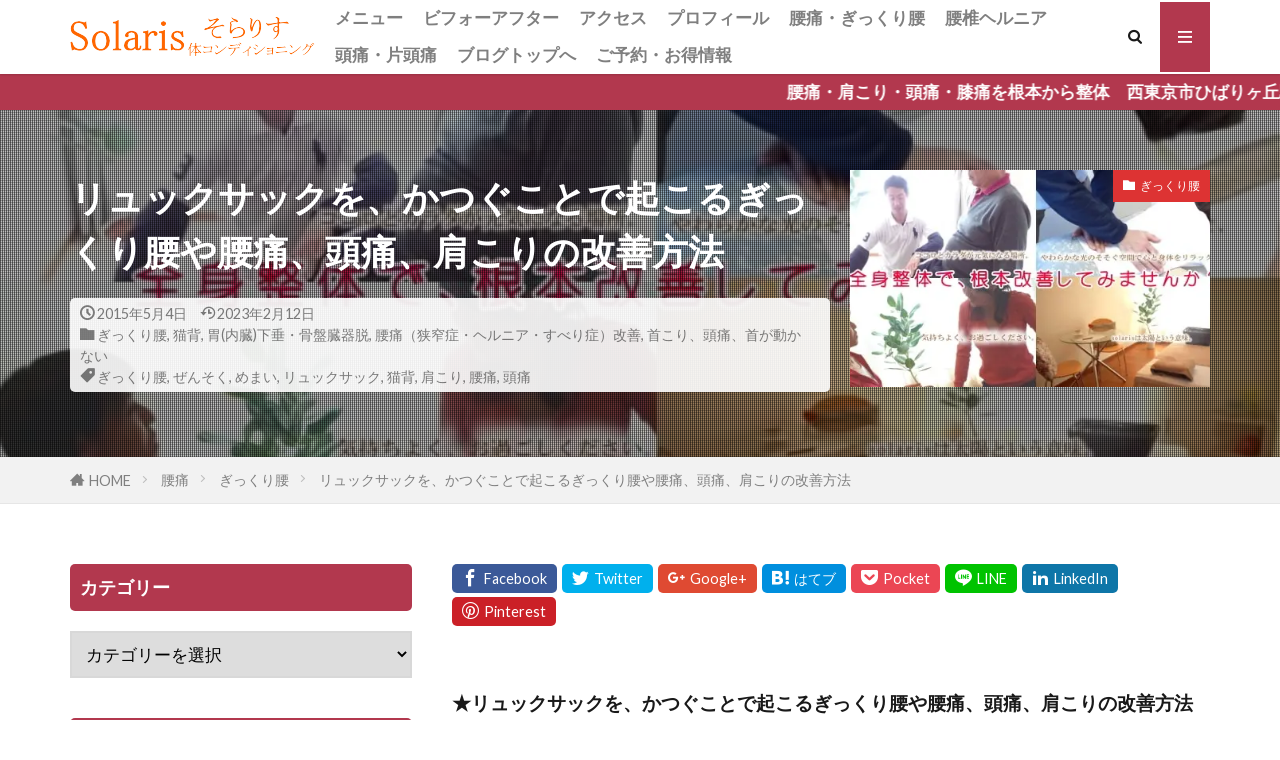

--- FILE ---
content_type: text/html; charset=UTF-8
request_url: https://www.solaris-matsuda.com/blg/?p=146
body_size: 19514
content:

<!DOCTYPE html>

<html lang="ja" prefix="og: http://ogp.me/ns#" class="t-html 
t-large t-large-pc">

<head prefix="og: http://ogp.me/ns# fb: http://ogp.me/ns/fb# article: http://ogp.me/ns/article#">
<meta charset="UTF-8">
<title>リュックサックを、かつぐことで起こるぎっくり腰や腰痛、頭痛、肩こりの改善方法</title>
<meta name='robots' content='max-image-preview:large' />
	<style>img:is([sizes="auto" i], [sizes^="auto," i]) { contain-intrinsic-size: 3000px 1500px }</style>
	<link rel='stylesheet' id='dashicons-css' href='https://www.solaris-matsuda.com/blg/wp-includes/css/dashicons.min.css?ver=6.8.3' type='text/css' media='all' />
<link rel='stylesheet' id='thickbox-css' href='https://www.solaris-matsuda.com/blg/wp-includes/js/thickbox/thickbox.css?ver=6.8.3' type='text/css' media='all' />
<link rel='stylesheet' id='wp-block-library-css' href='https://www.solaris-matsuda.com/blg/wp-includes/css/dist/block-library/style.min.css?ver=6.8.3' type='text/css' media='all' />
<style id='classic-theme-styles-inline-css' type='text/css'>
/*! This file is auto-generated */
.wp-block-button__link{color:#fff;background-color:#32373c;border-radius:9999px;box-shadow:none;text-decoration:none;padding:calc(.667em + 2px) calc(1.333em + 2px);font-size:1.125em}.wp-block-file__button{background:#32373c;color:#fff;text-decoration:none}
</style>
<style id='global-styles-inline-css' type='text/css'>
:root{--wp--preset--aspect-ratio--square: 1;--wp--preset--aspect-ratio--4-3: 4/3;--wp--preset--aspect-ratio--3-4: 3/4;--wp--preset--aspect-ratio--3-2: 3/2;--wp--preset--aspect-ratio--2-3: 2/3;--wp--preset--aspect-ratio--16-9: 16/9;--wp--preset--aspect-ratio--9-16: 9/16;--wp--preset--color--black: #000000;--wp--preset--color--cyan-bluish-gray: #abb8c3;--wp--preset--color--white: #ffffff;--wp--preset--color--pale-pink: #f78da7;--wp--preset--color--vivid-red: #cf2e2e;--wp--preset--color--luminous-vivid-orange: #ff6900;--wp--preset--color--luminous-vivid-amber: #fcb900;--wp--preset--color--light-green-cyan: #7bdcb5;--wp--preset--color--vivid-green-cyan: #00d084;--wp--preset--color--pale-cyan-blue: #8ed1fc;--wp--preset--color--vivid-cyan-blue: #0693e3;--wp--preset--color--vivid-purple: #9b51e0;--wp--preset--gradient--vivid-cyan-blue-to-vivid-purple: linear-gradient(135deg,rgba(6,147,227,1) 0%,rgb(155,81,224) 100%);--wp--preset--gradient--light-green-cyan-to-vivid-green-cyan: linear-gradient(135deg,rgb(122,220,180) 0%,rgb(0,208,130) 100%);--wp--preset--gradient--luminous-vivid-amber-to-luminous-vivid-orange: linear-gradient(135deg,rgba(252,185,0,1) 0%,rgba(255,105,0,1) 100%);--wp--preset--gradient--luminous-vivid-orange-to-vivid-red: linear-gradient(135deg,rgba(255,105,0,1) 0%,rgb(207,46,46) 100%);--wp--preset--gradient--very-light-gray-to-cyan-bluish-gray: linear-gradient(135deg,rgb(238,238,238) 0%,rgb(169,184,195) 100%);--wp--preset--gradient--cool-to-warm-spectrum: linear-gradient(135deg,rgb(74,234,220) 0%,rgb(151,120,209) 20%,rgb(207,42,186) 40%,rgb(238,44,130) 60%,rgb(251,105,98) 80%,rgb(254,248,76) 100%);--wp--preset--gradient--blush-light-purple: linear-gradient(135deg,rgb(255,206,236) 0%,rgb(152,150,240) 100%);--wp--preset--gradient--blush-bordeaux: linear-gradient(135deg,rgb(254,205,165) 0%,rgb(254,45,45) 50%,rgb(107,0,62) 100%);--wp--preset--gradient--luminous-dusk: linear-gradient(135deg,rgb(255,203,112) 0%,rgb(199,81,192) 50%,rgb(65,88,208) 100%);--wp--preset--gradient--pale-ocean: linear-gradient(135deg,rgb(255,245,203) 0%,rgb(182,227,212) 50%,rgb(51,167,181) 100%);--wp--preset--gradient--electric-grass: linear-gradient(135deg,rgb(202,248,128) 0%,rgb(113,206,126) 100%);--wp--preset--gradient--midnight: linear-gradient(135deg,rgb(2,3,129) 0%,rgb(40,116,252) 100%);--wp--preset--font-size--small: 13px;--wp--preset--font-size--medium: 20px;--wp--preset--font-size--large: 36px;--wp--preset--font-size--x-large: 42px;--wp--preset--spacing--20: 0.44rem;--wp--preset--spacing--30: 0.67rem;--wp--preset--spacing--40: 1rem;--wp--preset--spacing--50: 1.5rem;--wp--preset--spacing--60: 2.25rem;--wp--preset--spacing--70: 3.38rem;--wp--preset--spacing--80: 5.06rem;--wp--preset--shadow--natural: 6px 6px 9px rgba(0, 0, 0, 0.2);--wp--preset--shadow--deep: 12px 12px 50px rgba(0, 0, 0, 0.4);--wp--preset--shadow--sharp: 6px 6px 0px rgba(0, 0, 0, 0.2);--wp--preset--shadow--outlined: 6px 6px 0px -3px rgba(255, 255, 255, 1), 6px 6px rgba(0, 0, 0, 1);--wp--preset--shadow--crisp: 6px 6px 0px rgba(0, 0, 0, 1);}:where(.is-layout-flex){gap: 0.5em;}:where(.is-layout-grid){gap: 0.5em;}body .is-layout-flex{display: flex;}.is-layout-flex{flex-wrap: wrap;align-items: center;}.is-layout-flex > :is(*, div){margin: 0;}body .is-layout-grid{display: grid;}.is-layout-grid > :is(*, div){margin: 0;}:where(.wp-block-columns.is-layout-flex){gap: 2em;}:where(.wp-block-columns.is-layout-grid){gap: 2em;}:where(.wp-block-post-template.is-layout-flex){gap: 1.25em;}:where(.wp-block-post-template.is-layout-grid){gap: 1.25em;}.has-black-color{color: var(--wp--preset--color--black) !important;}.has-cyan-bluish-gray-color{color: var(--wp--preset--color--cyan-bluish-gray) !important;}.has-white-color{color: var(--wp--preset--color--white) !important;}.has-pale-pink-color{color: var(--wp--preset--color--pale-pink) !important;}.has-vivid-red-color{color: var(--wp--preset--color--vivid-red) !important;}.has-luminous-vivid-orange-color{color: var(--wp--preset--color--luminous-vivid-orange) !important;}.has-luminous-vivid-amber-color{color: var(--wp--preset--color--luminous-vivid-amber) !important;}.has-light-green-cyan-color{color: var(--wp--preset--color--light-green-cyan) !important;}.has-vivid-green-cyan-color{color: var(--wp--preset--color--vivid-green-cyan) !important;}.has-pale-cyan-blue-color{color: var(--wp--preset--color--pale-cyan-blue) !important;}.has-vivid-cyan-blue-color{color: var(--wp--preset--color--vivid-cyan-blue) !important;}.has-vivid-purple-color{color: var(--wp--preset--color--vivid-purple) !important;}.has-black-background-color{background-color: var(--wp--preset--color--black) !important;}.has-cyan-bluish-gray-background-color{background-color: var(--wp--preset--color--cyan-bluish-gray) !important;}.has-white-background-color{background-color: var(--wp--preset--color--white) !important;}.has-pale-pink-background-color{background-color: var(--wp--preset--color--pale-pink) !important;}.has-vivid-red-background-color{background-color: var(--wp--preset--color--vivid-red) !important;}.has-luminous-vivid-orange-background-color{background-color: var(--wp--preset--color--luminous-vivid-orange) !important;}.has-luminous-vivid-amber-background-color{background-color: var(--wp--preset--color--luminous-vivid-amber) !important;}.has-light-green-cyan-background-color{background-color: var(--wp--preset--color--light-green-cyan) !important;}.has-vivid-green-cyan-background-color{background-color: var(--wp--preset--color--vivid-green-cyan) !important;}.has-pale-cyan-blue-background-color{background-color: var(--wp--preset--color--pale-cyan-blue) !important;}.has-vivid-cyan-blue-background-color{background-color: var(--wp--preset--color--vivid-cyan-blue) !important;}.has-vivid-purple-background-color{background-color: var(--wp--preset--color--vivid-purple) !important;}.has-black-border-color{border-color: var(--wp--preset--color--black) !important;}.has-cyan-bluish-gray-border-color{border-color: var(--wp--preset--color--cyan-bluish-gray) !important;}.has-white-border-color{border-color: var(--wp--preset--color--white) !important;}.has-pale-pink-border-color{border-color: var(--wp--preset--color--pale-pink) !important;}.has-vivid-red-border-color{border-color: var(--wp--preset--color--vivid-red) !important;}.has-luminous-vivid-orange-border-color{border-color: var(--wp--preset--color--luminous-vivid-orange) !important;}.has-luminous-vivid-amber-border-color{border-color: var(--wp--preset--color--luminous-vivid-amber) !important;}.has-light-green-cyan-border-color{border-color: var(--wp--preset--color--light-green-cyan) !important;}.has-vivid-green-cyan-border-color{border-color: var(--wp--preset--color--vivid-green-cyan) !important;}.has-pale-cyan-blue-border-color{border-color: var(--wp--preset--color--pale-cyan-blue) !important;}.has-vivid-cyan-blue-border-color{border-color: var(--wp--preset--color--vivid-cyan-blue) !important;}.has-vivid-purple-border-color{border-color: var(--wp--preset--color--vivid-purple) !important;}.has-vivid-cyan-blue-to-vivid-purple-gradient-background{background: var(--wp--preset--gradient--vivid-cyan-blue-to-vivid-purple) !important;}.has-light-green-cyan-to-vivid-green-cyan-gradient-background{background: var(--wp--preset--gradient--light-green-cyan-to-vivid-green-cyan) !important;}.has-luminous-vivid-amber-to-luminous-vivid-orange-gradient-background{background: var(--wp--preset--gradient--luminous-vivid-amber-to-luminous-vivid-orange) !important;}.has-luminous-vivid-orange-to-vivid-red-gradient-background{background: var(--wp--preset--gradient--luminous-vivid-orange-to-vivid-red) !important;}.has-very-light-gray-to-cyan-bluish-gray-gradient-background{background: var(--wp--preset--gradient--very-light-gray-to-cyan-bluish-gray) !important;}.has-cool-to-warm-spectrum-gradient-background{background: var(--wp--preset--gradient--cool-to-warm-spectrum) !important;}.has-blush-light-purple-gradient-background{background: var(--wp--preset--gradient--blush-light-purple) !important;}.has-blush-bordeaux-gradient-background{background: var(--wp--preset--gradient--blush-bordeaux) !important;}.has-luminous-dusk-gradient-background{background: var(--wp--preset--gradient--luminous-dusk) !important;}.has-pale-ocean-gradient-background{background: var(--wp--preset--gradient--pale-ocean) !important;}.has-electric-grass-gradient-background{background: var(--wp--preset--gradient--electric-grass) !important;}.has-midnight-gradient-background{background: var(--wp--preset--gradient--midnight) !important;}.has-small-font-size{font-size: var(--wp--preset--font-size--small) !important;}.has-medium-font-size{font-size: var(--wp--preset--font-size--medium) !important;}.has-large-font-size{font-size: var(--wp--preset--font-size--large) !important;}.has-x-large-font-size{font-size: var(--wp--preset--font-size--x-large) !important;}
:where(.wp-block-post-template.is-layout-flex){gap: 1.25em;}:where(.wp-block-post-template.is-layout-grid){gap: 1.25em;}
:where(.wp-block-columns.is-layout-flex){gap: 2em;}:where(.wp-block-columns.is-layout-grid){gap: 2em;}
:root :where(.wp-block-pullquote){font-size: 1.5em;line-height: 1.6;}
</style>
<script type="text/javascript" src="https://www.solaris-matsuda.com/blg/wp-includes/js/jquery/jquery.min.js?ver=3.7.1" id="jquery-core-js"></script>
<script type="text/javascript" src="https://www.solaris-matsuda.com/blg/wp-includes/js/jquery/jquery-migrate.min.js?ver=3.4.1" id="jquery-migrate-js"></script>
<link rel="https://api.w.org/" href="https://www.solaris-matsuda.com/blg/index.php?rest_route=/" /><link rel="alternate" title="JSON" type="application/json" href="https://www.solaris-matsuda.com/blg/index.php?rest_route=/wp/v2/posts/146" /><link rel="alternate" title="oEmbed (JSON)" type="application/json+oembed" href="https://www.solaris-matsuda.com/blg/index.php?rest_route=%2Foembed%2F1.0%2Fembed&#038;url=https%3A%2F%2Fwww.solaris-matsuda.com%2Fblg%2F%3Fp%3D146" />
<link rel="alternate" title="oEmbed (XML)" type="text/xml+oembed" href="https://www.solaris-matsuda.com/blg/index.php?rest_route=%2Foembed%2F1.0%2Fembed&#038;url=https%3A%2F%2Fwww.solaris-matsuda.com%2Fblg%2F%3Fp%3D146&#038;format=xml" />
<link rel="alternate" type="application/rss+xml" title="西東京市ひばりヶ丘の整体と骨盤矯正で腰痛・肩こり・頭痛・膝痛を根本整体そらりす！ひばりが丘・東久留米市・新座市・田無・保谷・練馬区からご来館 &raquo; フィード" href="https://www.solaris-matsuda.com/blg/?feed=rss2" />
<link class="css-async" rel href="https://www.solaris-matsuda.com/blg/wp-content/themes/the-thor/css/icon.min.css">
<link class="css-async" rel href="https://fonts.googleapis.com/css?family=Lato:100,300,400,700,900">
<link class="css-async" rel href="https://fonts.googleapis.com/css?family=Fjalla+One">
<link class="css-async" rel href="https://fonts.googleapis.com/css?family=Noto+Sans+JP:100,200,300,400,500,600,700,800,900">
<link rel="stylesheet" href="https://www.solaris-matsuda.com/blg/wp-content/themes/the-thor/style.min.css">
<link class="css-async" rel href="https://www.solaris-matsuda.com/blg/wp-content/themes/the-thor-child/style-user.css?1681304514">
<link rel="manifest" href="https://www.solaris-matsuda.com/blg/wp-content/themes/the-thor/js/manifest.json">
<link rel="canonical" href="https://www.solaris-matsuda.com/blg/?p=146" />
<script src="https://ajax.googleapis.com/ajax/libs/jquery/1.12.4/jquery.min.js"></script>
<meta http-equiv="X-UA-Compatible" content="IE=edge">
<meta name="viewport" content="width=device-width, initial-scale=1, viewport-fit=cover"/>
<style>
.widget.widget_nav_menu ul.menu{border-color: rgba(178,56,78,0.15);}.widget.widget_nav_menu ul.menu li{border-color: rgba(178,56,78,0.75);}.widget.widget_nav_menu ul.menu .sub-menu li{border-color: rgba(178,56,78,0.15);}.widget.widget_nav_menu ul.menu .sub-menu li .sub-menu li:first-child{border-color: rgba(178,56,78,0.15);}.widget.widget_nav_menu ul.menu li a:hover{background-color: rgba(178,56,78,0.75);}.widget.widget_nav_menu ul.menu .current-menu-item > a{background-color: rgba(178,56,78,0.75);}.widget.widget_nav_menu ul.menu li .sub-menu li a:before {color:#b2384e;}.widget.widget_nav_menu ul.menu li a{background-color:#b2384e;}.widget.widget_nav_menu ul.menu .sub-menu a:hover{color:#b2384e;}.widget.widget_nav_menu ul.menu .sub-menu .current-menu-item a{color:#b2384e;}.widget.widget_categories ul{border-color: rgba(178,56,78,0.15);}.widget.widget_categories ul li{border-color: rgba(178,56,78,0.75);}.widget.widget_categories ul .children li{border-color: rgba(178,56,78,0.15);}.widget.widget_categories ul .children li .children li:first-child{border-color: rgba(178,56,78,0.15);}.widget.widget_categories ul li a:hover{background-color: rgba(178,56,78,0.75);}.widget.widget_categories ul .current-menu-item > a{background-color: rgba(178,56,78,0.75);}.widget.widget_categories ul li .children li a:before {color:#b2384e;}.widget.widget_categories ul li a{background-color:#b2384e;}.widget.widget_categories ul .children a:hover{color:#b2384e;}.widget.widget_categories ul .children .current-menu-item a{color:#b2384e;}.widgetSearch__input:hover{border-color:#b2384e;}.widgetCatTitle{background-color:#b2384e;}.widgetCatTitle__inner{background-color:#b2384e;}.widgetSearch__submit:hover{background-color:#b2384e;}.widgetProfile__sns{background-color:#b2384e;}.widget.widget_calendar .calendar_wrap tbody a:hover{background-color:#b2384e;}.widget ul li a:hover{color:#b2384e;}.widget.widget_rss .rsswidget:hover{color:#b2384e;}.widget.widget_tag_cloud a:hover{background-color:#b2384e;}.widget select:hover{border-color:#b2384e;}.widgetSearch__checkLabel:hover:after{border-color:#b2384e;}.widgetSearch__check:checked .widgetSearch__checkLabel:before, .widgetSearch__check:checked + .widgetSearch__checkLabel:before{border-color:#b2384e;}.widgetTab__item.current{border-top-color:#b2384e;}.widgetTab__item:hover{border-top-color:#b2384e;}.searchHead__title{background-color:#b2384e;}.searchHead__submit:hover{color:#b2384e;}.menuBtn__close:hover{color:#b2384e;}.menuBtn__link:hover{color:#b2384e;}@media only screen and (min-width: 992px){.menuBtn__link {background-color:#b2384e;}}.t-headerCenter .menuBtn__link:hover{color:#b2384e;}.searchBtn__close:hover{color:#b2384e;}.searchBtn__link:hover{color:#b2384e;}.breadcrumb__item a:hover{color:#b2384e;}.pager__item{color:#b2384e;}.pager__item:hover, .pager__item-current{background-color:#b2384e; color:#fff;}.page-numbers{color:#b2384e;}.page-numbers:hover, .page-numbers.current{background-color:#b2384e; color:#fff;}.pagePager__item{color:#b2384e;}.pagePager__item:hover, .pagePager__item-current{background-color:#b2384e; color:#fff;}.heading a:hover{color:#b2384e;}.eyecatch__cat{background-color:#b2384e;}.the__category{background-color:#b2384e;}.dateList__item a:hover{color:#b2384e;}.controllerFooter__item:last-child{background-color:#b2384e;}.controllerFooter__close{background-color:#b2384e;}.bottomFooter__topBtn{background-color:#b2384e;}.mask-color{background-color:#b2384e;}.mask-colorgray{background-color:#b2384e;}.pickup3__item{background-color:#b2384e;}.categoryBox__title{color:#b2384e;}.comments__list .comment-meta{background-color:#b2384e;}.comment-respond .submit{background-color:#b2384e;}.prevNext__pop{background-color:#b2384e;}.swiper-pagination-bullet-active{background-color:#b2384e;}.swiper-slider .swiper-button-next, .swiper-slider .swiper-container-rtl .swiper-button-prev, .swiper-slider .swiper-button-prev, .swiper-slider .swiper-container-rtl .swiper-button-next	{background-color:#b2384e;}body{background:#ffffff;}.infoHead{background-color:#b2384e;}.l-header{background-color:#ffffff;}.globalNavi::before{background: -webkit-gradient(linear,left top,right top,color-stop(0%,rgba(255,255,255,0)),color-stop(100%,#ffffff));}.snsFooter{background-color:#b2384e}.widget-main .heading.heading-widget{background-color:#b2384e}.widget-main .heading.heading-widgetsimple{background-color:#b2384e}.widget-main .heading.heading-widgetsimplewide{background-color:#b2384e}.widget-main .heading.heading-widgetwide{background-color:#b2384e}.widget-main .heading.heading-widgetbottom:before{border-color:#b2384e}.widget-main .heading.heading-widgetborder{border-color:#b2384e}.widget-main .heading.heading-widgetborder::before,.widget-main .heading.heading-widgetborder::after{background-color:#b2384e}.widget-side .heading.heading-widget{background-color:#b2384e}.widget-side .heading.heading-widgetsimple{background-color:#b2384e}.widget-side .heading.heading-widgetsimplewide{background-color:#b2384e}.widget-side .heading.heading-widgetwide{background-color:#b2384e}.widget-side .heading.heading-widgetbottom:before{border-color:#b2384e}.widget-side .heading.heading-widgetborder{border-color:#b2384e}.widget-side .heading.heading-widgetborder::before,.widget-side .heading.heading-widgetborder::after{background-color:#b2384e}.widget-foot .heading.heading-widget{background-color:#191919}.widget-foot .heading.heading-widgetsimple{background-color:#191919}.widget-foot .heading.heading-widgetsimplewide{background-color:#191919}.widget-foot .heading.heading-widgetwide{background-color:#191919}.widget-foot .heading.heading-widgetbottom:before{border-color:#191919}.widget-foot .heading.heading-widgetborder{border-color:#191919}.widget-foot .heading.heading-widgetborder::before,.widget-foot .heading.heading-widgetborder::after{background-color:#191919}.widget-menu .heading.heading-widget{background-color:#b2384e}.widget-menu .heading.heading-widgetsimple{background-color:#b2384e}.widget-menu .heading.heading-widgetsimplewide{background-color:#b2384e}.widget-menu .heading.heading-widgetwide{background-color:#b2384e}.widget-menu .heading.heading-widgetbottom:before{border-color:#b2384e}.widget-menu .heading.heading-widgetborder{border-color:#b2384e}.widget-menu .heading.heading-widgetborder::before,.widget-menu .heading.heading-widgetborder::after{background-color:#b2384e}.still{height: 200px;}@media only screen and (min-width: 768px){.still {height: 1000px;}}.still.still-movie .still__box{background-image:url(https://www.solaris-matsuda.com/blg/wp-content/uploads/2021/03/4gamen2-min.jpg);}@media only screen and (min-width: 768px){.still.still-movie .still__box{background-image:url(https://www.solaris-matsuda.com/blg/wp-content/uploads/2021/03/4gamen2-min.jpg);}}.pickupHead{background-color:#b2384e}.pickup3__bg.mask.mask-colorgray{background-color:#d9a300}.rankingBox__bg{background-color:#b2384e}.commonCtr__bg.mask.mask-color{background-color:#000000}.the__ribbon{background-color:#bc3531}.the__ribbon:after{border-left-color:#bc3531; border-right-color:#bc3531}.eyecatch__link.eyecatch__link-mask:hover::after{content: "READ MORE";}.eyecatch__link.eyecatch__link-maskzoom:hover::after{content: "READ MORE";}.eyecatch__link.eyecatch__link-maskzoomrotate:hover::after{content: "READ MORE";}.cc-ft2{color:#dd3333;}.cc-hv2:hover{color:#dd3333;}.cc-bg2{background-color:#dd3333;}.cc-br2{border-color:#dd3333;}.cc-ft3{color:#1aa39c;}.cc-hv3:hover{color:#1aa39c;}.cc-bg3{background-color:#1aa39c;}.cc-br3{border-color:#1aa39c;}.cc-ft5{color:#1e73be;}.cc-hv5:hover{color:#1e73be;}.cc-bg5{background-color:#1e73be;}.cc-br5{border-color:#1e73be;}.cc-ft6{color:#e534ca;}.cc-hv6:hover{color:#e534ca;}.cc-bg6{background-color:#e534ca;}.cc-br6{border-color:#e534ca;}.cc-ft7{color:#1aa39c;}.cc-hv7:hover{color:#1aa39c;}.cc-bg7{background-color:#1aa39c;}.cc-br7{border-color:#1aa39c;}.cc-ft9{color:#1aa39c;}.cc-hv9:hover{color:#1aa39c;}.cc-bg9{background-color:#1aa39c;}.cc-br9{border-color:#1aa39c;}.cc-ft10{color:#1aa39c;}.cc-hv10:hover{color:#1aa39c;}.cc-bg10{background-color:#1aa39c;}.cc-br10{border-color:#1aa39c;}.cc-ft12{color:#1aa39c;}.cc-hv12:hover{color:#1aa39c;}.cc-bg12{background-color:#1aa39c;}.cc-br12{border-color:#1aa39c;}.cc-ft13{color:#2721d1;}.cc-hv13:hover{color:#2721d1;}.cc-bg13{background-color:#2721d1;}.cc-br13{border-color:#2721d1;}.cc-ft14{color:#0011af;}.cc-hv14:hover{color:#0011af;}.cc-bg14{background-color:#0011af;}.cc-br14{border-color:#0011af;}.cc-ft15{color:#2ca800;}.cc-hv15:hover{color:#2ca800;}.cc-bg15{background-color:#2ca800;}.cc-br15{border-color:#2ca800;}.cc-ft19{color:#dd9933;}.cc-hv19:hover{color:#dd9933;}.cc-bg19{background-color:#dd9933;}.cc-br19{border-color:#dd9933;}.cc-ft462{color:#dd3333;}.cc-hv462:hover{color:#dd3333;}.cc-bg462{background-color:#dd3333;}.cc-br462{border-color:#dd3333;}.cc-ft20{color:#200089;}.cc-hv20:hover{color:#200089;}.cc-bg20{background-color:#200089;}.cc-br20{border-color:#200089;}.cc-ft22{color:#dd8500;}.cc-hv22:hover{color:#dd8500;}.cc-bg22{background-color:#dd8500;}.cc-br22{border-color:#dd8500;}.cc-ft23{color:#1e73be;}.cc-hv23:hover{color:#1e73be;}.cc-bg23{background-color:#1e73be;}.cc-br23{border-color:#1e73be;}.cc-ft25{color:#2ca800;}.cc-hv25:hover{color:#2ca800;}.cc-bg25{background-color:#2ca800;}.cc-br25{border-color:#2ca800;}.cc-ft515{color:#448239;}.cc-hv515:hover{color:#448239;}.cc-bg515{background-color:#448239;}.cc-br515{border-color:#448239;}.cc-ft27{color:#dd8500;}.cc-hv27:hover{color:#dd8500;}.cc-bg27{background-color:#dd8500;}.cc-br27{border-color:#dd8500;}.cc-ft29{color:#dd8500;}.cc-hv29:hover{color:#dd8500;}.cc-bg29{background-color:#dd8500;}.cc-br29{border-color:#dd8500;}.cc-ft30{color:#dd3333;}.cc-hv30:hover{color:#dd3333;}.cc-bg30{background-color:#dd3333;}.cc-br30{border-color:#dd3333;}.cc-ft33{color:#2ca800;}.cc-hv33:hover{color:#2ca800;}.cc-bg33{background-color:#2ca800;}.cc-br33{border-color:#2ca800;}.cc-ft34{color:#e534ca;}.cc-hv34:hover{color:#e534ca;}.cc-bg34{background-color:#e534ca;}.cc-br34{border-color:#e534ca;}.cc-ft35{color:#0b00ad;}.cc-hv35:hover{color:#0b00ad;}.cc-bg35{background-color:#0b00ad;}.cc-br35{border-color:#0b00ad;}.cc-ft36{color:#e534ca;}.cc-hv36:hover{color:#e534ca;}.cc-bg36{background-color:#e534ca;}.cc-br36{border-color:#e534ca;}.cc-ft37{color:#e534ca;}.cc-hv37:hover{color:#e534ca;}.cc-bg37{background-color:#e534ca;}.cc-br37{border-color:#e534ca;}.cc-ft38{color:#200089;}.cc-hv38:hover{color:#200089;}.cc-bg38{background-color:#200089;}.cc-br38{border-color:#200089;}.cc-ft39{color:#2ca800;}.cc-hv39:hover{color:#2ca800;}.cc-bg39{background-color:#2ca800;}.cc-br39{border-color:#2ca800;}.cc-ft431{color:#dd3333;}.cc-hv431:hover{color:#dd3333;}.cc-bg431{background-color:#dd3333;}.cc-br431{border-color:#dd3333;}.cc-ft42{color:#dd3333;}.cc-hv42:hover{color:#dd3333;}.cc-bg42{background-color:#dd3333;}.cc-br42{border-color:#dd3333;}.cc-ft44{color:#200089;}.cc-hv44:hover{color:#200089;}.cc-bg44{background-color:#200089;}.cc-br44{border-color:#200089;}.cc-ft45{color:#0b00ad;}.cc-hv45:hover{color:#0b00ad;}.cc-bg45{background-color:#0b00ad;}.cc-br45{border-color:#0b00ad;}.cc-ft47{color:#0b00ad;}.cc-hv47:hover{color:#0b00ad;}.cc-bg47{background-color:#0b00ad;}.cc-br47{border-color:#0b00ad;}.cc-ft48{color:#1e73be;}.cc-hv48:hover{color:#1e73be;}.cc-bg48{background-color:#1e73be;}.cc-br48{border-color:#1e73be;}.cc-ft49{color:#1e73be;}.cc-hv49:hover{color:#1e73be;}.cc-bg49{background-color:#1e73be;}.cc-br49{border-color:#1e73be;}.postcta-bg{background-color:#3970a2}.content .afTagBox__btnDetail{background-color:#b2384e;}.widget .widgetAfTag__btnDetail{background-color:#b2384e;}.content .afTagBox__btnAf{background-color:#b2384e;}.widget .widgetAfTag__btnAf{background-color:#b2384e;}.content a{color:#0318b5;}.phrase a{color:#0318b5;}.content .sitemap li a:hover{color:#0318b5;}.content h2 a:hover,.content h3 a:hover,.content h4 a:hover,.content h5 a:hover{color:#0318b5;}.content ul.menu li a:hover{color:#0318b5;}.content .es-LiconBox:before{background-color:#a83f3f;}.content .es-LiconCircle:before{background-color:#a83f3f;}.content .es-BTiconBox:before{background-color:#a83f3f;}.content .es-BTiconCircle:before{background-color:#a83f3f;}.content .es-BiconObi{border-color:#a83f3f;}.content .es-BiconCorner:before{background-color:#a83f3f;}.content .es-BiconCircle:before{background-color:#a83f3f;}.content .es-BmarkHatena::before{background-color:#005293;}.content .es-BmarkExcl::before{background-color:#b60105;}.content .es-BmarkQ::before{background-color:#005293;}.content .es-BmarkQ::after{border-top-color:#005293;}.content .es-BmarkA::before{color:#b60105;}.content .es-BsubTradi::before{color:#ffffff;background-color:#b60105;border-color:#b60105;}.btn__link-primary{color:#ffffff; background-color:#b2384e;}.content .btn__link-primary{color:#ffffff; background-color:#b2384e;}.searchBtn__contentInner .btn__link-search{color:#ffffff; background-color:#b2384e;}.btn__link-secondary{color:#ffffff; background-color:#b2384e;}.content .btn__link-secondary{color:#ffffff; background-color:#b2384e;}.btn__link-search{color:#ffffff; background-color:#b2384e;}.btn__link-normal{color:#b2384e;}.content .btn__link-normal{color:#b2384e;}.btn__link-normal:hover{background-color:#b2384e;}.content .btn__link-normal:hover{background-color:#b2384e;}.comments__list .comment-reply-link{color:#b2384e;}.comments__list .comment-reply-link:hover{background-color:#b2384e;}@media only screen and (min-width: 992px){.subNavi__link-pickup{color:#b2384e;}}@media only screen and (min-width: 992px){.subNavi__link-pickup:hover{background-color:#b2384e;}}.partsH2-12 h2{color:#191919; border-left-color:#b2384e; border-bottom-color:#d8d8d8;}.partsH3-12 h3{color:#191919; border-left-color:#b2384e; border-bottom-color:#d8d8d8;}.content h4{color:#191919}.content h5{color:#191919}.content ul > li::before{color:#a83f3f;}.content ul{color:#191919;}.content ol > li::before{color:#a83f3f; border-color:#a83f3f;}.content ol > li > ol > li::before{background-color:#a83f3f; border-color:#a83f3f;}.content ol > li > ol > li > ol > li::before{color:#a83f3f; border-color:#a83f3f;}.partsOl-3 ol{color:#191919; background-color:#f4b87c;}.content .balloon .balloon__text{color:#191919; background-color:#f2f2f2;}.content .balloon .balloon__text-left:before{border-left-color:#f2f2f2;}.content .balloon .balloon__text-right:before{border-right-color:#f2f2f2;}.content .balloon-boder .balloon__text{color:#191919; background-color:#ffffff;  border-color:#d8d8d8;}.content .balloon-boder .balloon__text-left:before{border-left-color:#d8d8d8;}.content .balloon-boder .balloon__text-left:after{border-left-color:#ffffff;}.content .balloon-boder .balloon__text-right:before{border-right-color:#d8d8d8;}.content .balloon-boder .balloon__text-right:after{border-right-color:#ffffff;}.content blockquote{color:#191919; background-color:#f2f2f2;}.content blockquote::before{color:#d8d8d8;}.content table{color:#191919; border-top-color:#E5E5E5; border-left-color:#E5E5E5;}.content table th{background:#7f7f7f; color:#ffffff; ;border-right-color:#E5E5E5; border-bottom-color:#E5E5E5;}.content table td{background:#ffffff; ;border-right-color:#E5E5E5; border-bottom-color:#E5E5E5;}.content table tr:nth-child(odd) td{background-color:#f2f2f2;}
</style>
<link rel="icon" href="https://www.solaris-matsuda.com/blg/wp-content/uploads/2021/06/cropped-96favicon-1-32x32.png" sizes="32x32" />
<link rel="icon" href="https://www.solaris-matsuda.com/blg/wp-content/uploads/2021/06/cropped-96favicon-1-192x192.png" sizes="192x192" />
<link rel="apple-touch-icon" href="https://www.solaris-matsuda.com/blg/wp-content/uploads/2021/06/cropped-96favicon-1-180x180.png" />
<meta name="msapplication-TileImage" content="https://www.solaris-matsuda.com/blg/wp-content/uploads/2021/06/cropped-96favicon-1-270x270.png" />
<!– Global site tag (gtag.js) – Google Analytics –>
<script async src='https://www.googletagmanager.com/gtag/js?id=UA-31078510-1'></script>
<script>
    window.dataLayer = window.dataLayer || [];
    function gtag(){dataLayer.push(arguments);}
    gtag('js', new Date());
    gtag('config', 'UA-31078510-1');
    
</script>
<!– /Global site tag (gtag.js) – Google Analytics –>
<meta property="og:site_name" content="西東京市ひばりヶ丘の整体と骨盤矯正で腰痛・肩こり・頭痛・膝痛を根本整体そらりす！ひばりが丘・東久留米市・新座市・田無・保谷・練馬区からご来館" />
<meta property="og:type" content="article" />
<meta property="og:title" content="リュックサックを、かつぐことで起こるぎっくり腰や腰痛、頭痛、肩こりの改善方法" />
<meta property="og:description" content="★リュックサックを、かつぐことで起こるぎっくり腰や腰痛、頭痛、肩こりの改善方法 こんにちは、松多です。 どこか山や川に出かけたり、遠方、近場に出かけられる方も多いと思います。 その時に両手があくので便利なリュックサックを使われると思います。" />
<meta property="og:url" content="https://www.solaris-matsuda.com/blg/?p=146" />
<meta property="og:image" content="https://www.solaris-matsuda.com/blg/wp-content/uploads/2019/09/cropped-wpsolarisgamen.jpg" />
<meta name="twitter:card" content="summary" />
<meta name="twitter:site" content="@arigatou_now" />
<meta property="fb:admins" content="solaris.matsuda" />

<meta name="p:domain_verify" content="f8203fe18e026f44684f83a707e5f745"/>

<script>(function(w,d,s,l,i){w[l]=w[l]||[];w[l].push({'gtm.start':
new Date().getTime(),event:'gtm.js'});var f=d.getElementsByTagName(s)[0],
j=d.createElement(s),dl=l!='dataLayer'?'&l='+l:'';j.async=true;j.src=
'https://www.googletagmanager.com/gtm.js?id='+i+dl;f.parentNode.insertBefore(j,f);
})(window,document,'script','dataLayer','GTM-5K8KB9L');</script>
</head>
<body class=" t-logoSp35 t-logoPc40 t-footerFixed" id="top">
    <header class="l-header l-header-shadow"> <div class="container container-header"><p class="siteTitle"><a class="siteTitle__link" href="https://www.solaris-matsuda.com/blg"><img class="siteTitle__logo" src="https://www.solaris-matsuda.com/blg/wp-content/uploads/2021/03/そらりすlogo.png" alt="西東京市ひばりヶ丘の整体と骨盤矯正で腰痛・肩こり・頭痛・膝痛を根本整体そらりす！ひばりが丘・東久留米市・新座市・田無・保谷・練馬区からご来館" width="245" height="40" >  </a></p><nav class="globalNavi"><div class="globalNavi__inner"><ul class="globalNavi__list"><li id="menu-item-8" class="menu-item menu-item-type-custom menu-item-object-custom menu-item-8"><a target="_blank" href="https://www.solaris-matsuda.com/">メニュー</a></li><li id="menu-item-35" class="menu-item menu-item-type-custom menu-item-object-custom menu-item-35"><a target="_blank" href="https://www.solaris-matsuda.com/member_voice.html">ビフォーアフター</a></li><li id="menu-item-33" class="menu-item menu-item-type-custom menu-item-object-custom menu-item-33"><a target="_blank" href="https://www.solaris-matsuda.com/access.html">アクセス</a></li><li id="menu-item-34" class="menu-item menu-item-type-custom menu-item-object-custom menu-item-34"><a target="_blank" href="https://www.solaris-matsuda.com/profile.html">プロフィール</a></li><li id="menu-item-1042" class="menu-item menu-item-type-custom menu-item-object-custom menu-item-1042"><a href="https://www.solaris-matsuda.com/youtuugikkuri.html">腰痛・ぎっくり腰</a></li><li id="menu-item-1043" class="menu-item menu-item-type-custom menu-item-object-custom menu-item-1043"><a href="https://www.solaris-matsuda.com/herunia.html">腰椎ヘルニア</a></li><li id="menu-item-1044" class="menu-item menu-item-type-custom menu-item-object-custom menu-item-1044"><a href="https://www.solaris-matsuda.com/zutuu.html">頭痛・片頭痛</a></li><li id="menu-item-718" class="menu-item menu-item-type-custom menu-item-object-custom menu-item-home menu-item-718"><a href="https://www.solaris-matsuda.com/blg/">ブログトップへ</a></li><li id="menu-item-1047" class="menu-item menu-item-type-custom menu-item-object-custom menu-item-1047"><a href="https://www.solaris-matsuda.com/reserve.html">ご予約・お得情報</a></li></ul></div></nav><div class="searchBtn searchBtn-right ">  <input class="searchBtn__checkbox" id="searchBtn-checkbox" type="checkbox">  <label class="searchBtn__link searchBtn__link-text icon-search" for="searchBtn-checkbox"></label>  <label class="searchBtn__unshown" for="searchBtn-checkbox"></label>  <div class="searchBtn__content"> <div class="searchBtn__scroll"><label class="searchBtn__close" for="searchBtn-checkbox"><i class="icon-close"></i>CLOSE</label><div class="searchBtn__contentInner">  <aside class="widget">  <div class="widgetSearch"> <h3 class="heading heading-tertiary">キーワード</h3> <form class="widgetSearch__flex" method="get" action="https://www.solaris-matsuda.com/blg" target="_top">  <input class="widgetSearch__input" type="text" maxlength="50" name="s" placeholder="キーワードを入力" value="">  <button class="widgetSearch__submit icon-search" type="submit" value="search"></button></form><ol class="widgetSearch__word"> <li class="widgetSearch__wordItem"><a href="https://www.solaris-matsuda.com/blg?s=腰痛">腰痛</a></li><li class="widgetSearch__wordItem"><a href="https://www.solaris-matsuda.com/blg?s=肩こり">肩こり</a></li><li class="widgetSearch__wordItem"><a href="https://www.solaris-matsuda.com/blg?s=頭痛">頭痛</a></li><li class="widgetSearch__wordItem"><a href="https://www.solaris-matsuda.com/blg?s=膝痛">膝痛</a></li><li class="widgetSearch__wordItem"><a href="https://www.solaris-matsuda.com/blg?s=猫背">猫背</a></li>  </ol>  </div></aside></div> </div>  </div></div><div class="menuBtn ">  <input class="menuBtn__checkbox" id="menuBtn-checkbox" type="checkbox">  <label class="menuBtn__link menuBtn__link-text icon-menu" for="menuBtn-checkbox"></label>  <label class="menuBtn__unshown" for="menuBtn-checkbox"></label>  <div class="menuBtn__content"> <div class="menuBtn__scroll"><label class="menuBtn__close" for="menuBtn-checkbox"><i class="icon-close"></i>CLOSE</label><div class="menuBtn__contentInner"><nav class="menuBtn__navi"><div class="btn btn-center"><a class="btn__link btn__link-normal" href="https://www.solaris-matsuda.com/reserve.html">ご予約・お得情報</a></div> <ul class="menuBtn__naviList"><li class="menuBtn__naviItem"><a class="menuBtn__naviLink icon-facebook" href="https://www.facebook.com/solaris.matsuda"></a></li><li class="menuBtn__naviItem"><a class="menuBtn__naviLink icon-twitter" href="https://twitter.com/arigatou_now"></a></li><li class="menuBtn__naviItem"><a class="menuBtn__naviLink icon-instagram" href="http://instagram.com/solaris_seitai"></a></li><li class="menuBtn__naviItem"><a class="menuBtn__naviLink icon-youtube" href="https://www.youtube.com/channel/UCj_xpZFbDiDYFHGRLO3w_MA"></a></li><li class="menuBtn__naviItem"><a class="menuBtn__naviLink icon-pinterest" href="https://www.pinterest.jp/matsudanorioblg"></a></li><li class="menuBtn__naviItem"><a class="menuBtn__naviLink icon-rss" href="https://www.solaris-matsuda.com/blg/?feed=rss2"></a></li> </ul></nav>  <aside class="widget widget-menu widget_categories"><h2 class="heading heading-widget">カテゴリー</h2><form action="https://www.solaris-matsuda.com/blg" method="get"><label class="screen-reader-text" for="cat">カテゴリー</label><select  name='cat' id='cat' class='postform'><option value='-1'>カテゴリーを選択</option><option class="level-0" value="19">口コミ・評判・ご紹介&nbsp;&nbsp;(39)</option><option class="level-0" value="431">腰痛&nbsp;&nbsp;(39)</option><option class="level-1" value="2">&nbsp;&nbsp;&nbsp;ぎっくり腰&nbsp;&nbsp;(7)</option><option class="level-1" value="42">&nbsp;&nbsp;&nbsp;腰痛（狭窄症・ヘルニア・すべり症）改善&nbsp;&nbsp;(24)</option><option class="level-1" value="30">&nbsp;&nbsp;&nbsp;椎間板ヘルニア&nbsp;&nbsp;(6)</option><option class="level-1" value="462">&nbsp;&nbsp;&nbsp;坐骨神経痛&nbsp;&nbsp;(3)</option><option class="level-0" value="39">肩こり&nbsp;&nbsp;(47)</option><option class="level-1" value="15">&nbsp;&nbsp;&nbsp;五十肩・四十肩&nbsp;&nbsp;(6)</option><option class="level-1" value="25">&nbsp;&nbsp;&nbsp;慢性の肩こり&nbsp;&nbsp;(21)</option><option class="level-1" value="33">&nbsp;&nbsp;&nbsp;猫背&nbsp;&nbsp;(7)</option><option class="level-0" value="49">首こり、頭痛、首が動かない&nbsp;&nbsp;(41)</option><option class="level-1" value="5">&nbsp;&nbsp;&nbsp;ストレートネック・スマホ首&nbsp;&nbsp;(9)</option><option class="level-1" value="23">&nbsp;&nbsp;&nbsp;小顔・頭蓋骨調整&nbsp;&nbsp;(4)</option><option class="level-1" value="48">&nbsp;&nbsp;&nbsp;顎関節症&nbsp;&nbsp;(2)</option><option class="level-0" value="45">自律神経失調症・更年期障害&nbsp;&nbsp;(32)</option><option class="level-1" value="35">&nbsp;&nbsp;&nbsp;神経痛&nbsp;&nbsp;(4)</option><option class="level-1" value="47">&nbsp;&nbsp;&nbsp;頸椎ヘルニア&nbsp;&nbsp;(6)</option><option class="level-1" value="13">&nbsp;&nbsp;&nbsp;めまい・立ちくらみ改善&nbsp;&nbsp;(11)</option><option class="level-1" value="14">&nbsp;&nbsp;&nbsp;不眠・眠れない&nbsp;&nbsp;(7)</option><option class="level-0" value="44">膝痛&nbsp;&nbsp;(15)</option><option class="level-1" value="510">&nbsp;&nbsp;&nbsp;O脚・X脚&nbsp;&nbsp;(1)</option><option class="level-1" value="20">&nbsp;&nbsp;&nbsp;変形膝関節症&nbsp;&nbsp;(1)</option><option class="level-1" value="38">&nbsp;&nbsp;&nbsp;股関節痛&nbsp;&nbsp;(3)</option><option class="level-0" value="6">ダイエット・痩せる&nbsp;&nbsp;(18)</option><option class="level-1" value="36">&nbsp;&nbsp;&nbsp;美容&nbsp;&nbsp;(7)</option><option class="level-1" value="37">&nbsp;&nbsp;&nbsp;美脚・足のむくみ・つる方へ&nbsp;&nbsp;(5)</option><option class="level-0" value="515">改善体操メニュー&nbsp;&nbsp;(1)</option><option class="level-0" value="34">産後ママさん&nbsp;&nbsp;(2)</option><option class="level-0" value="40">胃(内臓)下垂・骨盤臓器脱&nbsp;&nbsp;(2)</option><option class="level-0" value="41">背中や腰の張り&nbsp;&nbsp;(8)</option><option class="level-1" value="24">&nbsp;&nbsp;&nbsp;息がしにくい、動悸&nbsp;&nbsp;(4)</option><option class="level-0" value="43">腸炎&nbsp;&nbsp;(4)</option><option class="level-0" value="46">花粉症&nbsp;&nbsp;(4)</option><option class="level-0" value="50">鼻炎や風邪&nbsp;&nbsp;(3)</option><option class="level-0" value="427">有痛性外脛骨&nbsp;&nbsp;(1)</option><option class="level-0" value="429">足の痛み、歩けない&nbsp;&nbsp;(1)</option><option class="level-0" value="470">脳卒中リハビリ&nbsp;&nbsp;(6)</option><option class="level-1" value="31">&nbsp;&nbsp;&nbsp;機能回復リハビリ&nbsp;&nbsp;(5)</option><option class="level-1" value="16">&nbsp;&nbsp;&nbsp;介護予防・認知症予防&nbsp;&nbsp;(1)</option><option class="level-0" value="475">鼠径ヘルニア&nbsp;&nbsp;(1)</option><option class="level-0" value="480">テレワーク、デスクワーク&nbsp;&nbsp;(1)</option><option class="level-0" value="496">免疫をあげる&nbsp;&nbsp;(1)</option><option class="level-0" value="32">歌のパフォーマンス力アップ&nbsp;&nbsp;(3)</option><option class="level-0" value="4">しびれ&nbsp;&nbsp;(7)</option><option class="level-0" value="8">どもり・吃音&nbsp;&nbsp;(1)</option><option class="level-0" value="9">パーソナルトレーニング&nbsp;&nbsp;(12)</option><option class="level-1" value="3">&nbsp;&nbsp;&nbsp;ゴルフ&nbsp;&nbsp;(3)</option><option class="level-1" value="7">&nbsp;&nbsp;&nbsp;テニス&nbsp;&nbsp;(3)</option><option class="level-1" value="10">&nbsp;&nbsp;&nbsp;バスケットボール&nbsp;&nbsp;(2)</option><option class="level-1" value="12">&nbsp;&nbsp;&nbsp;マラソン・ランニング&nbsp;&nbsp;(3)</option><option class="level-0" value="11">プライベート・気付き&nbsp;&nbsp;(4)</option><option class="level-0" value="17">便秘&nbsp;&nbsp;(5)</option><option class="level-0" value="18">冷え症&nbsp;&nbsp;(6)</option><option class="level-0" value="21">外科手術後&nbsp;&nbsp;(3)</option><option class="level-0" value="26">手のこわばり・ばね指・指や手の痛さ&nbsp;&nbsp;(5)</option><option class="level-0" value="27">整体&nbsp;&nbsp;(84)</option><option class="level-1" value="29">&nbsp;&nbsp;&nbsp;根本から整える全身整体と骨盤矯正&nbsp;&nbsp;(24)</option><option class="level-1" value="22">&nbsp;&nbsp;&nbsp;姿勢&nbsp;&nbsp;(9)</option><option class="level-0" value="28">旬の話題&nbsp;&nbsp;(6)</option><option class="level-0" value="500">家でストレッチ、エクササイズ&nbsp;&nbsp;(1)</option></select></form><script type="text/javascript">(function() {var dropdown = document.getElementById( "cat" );function onCatChange() {if ( dropdown.options[ dropdown.selectedIndex ].value > 0 ) {dropdown.parentNode.submit();}}dropdown.onchange = onCatChange;})();</script></aside><aside class="widget widget-menu widget_fit_ranking_archive_class"><h2 class="heading heading-widget">人気の投稿とページ</h2><div id="rankwidget-091ab453fe97f64f1d009f0e7f6ac350"> <ol class="widgetArchive">  <li class="widgetArchive__item widgetArchive__item-no widgetArchive__item-offline rank-offline"><div class="widgetArchive__contents "> <p class="phrase phrase-tertiary">オフラインのためランキングが表示できません</p></div>  </li> </ol></div></aside><aside class="widget widget-menu widget_nav_menu"><div class="menu-%e3%83%a1%e3%83%8b%e3%83%a5%e3%83%bc%e3%83%88%e3%83%83%e3%83%97%e3%83%9a%e3%83%bc%e3%82%b8-container"><ul id="menu-%e3%83%a1%e3%83%8b%e3%83%a5%e3%83%bc%e3%83%88%e3%83%83%e3%83%97%e3%83%9a%e3%83%bc%e3%82%b8-1" class="menu"><li class="menu-item menu-item-type-custom menu-item-object-custom menu-item-8"><a target="_blank" href="https://www.solaris-matsuda.com/">メニュー</a></li><li class="menu-item menu-item-type-custom menu-item-object-custom menu-item-35"><a target="_blank" href="https://www.solaris-matsuda.com/member_voice.html">ビフォーアフター</a></li><li class="menu-item menu-item-type-custom menu-item-object-custom menu-item-33"><a target="_blank" href="https://www.solaris-matsuda.com/access.html">アクセス</a></li><li class="menu-item menu-item-type-custom menu-item-object-custom menu-item-34"><a target="_blank" href="https://www.solaris-matsuda.com/profile.html">プロフィール</a></li><li class="menu-item menu-item-type-custom menu-item-object-custom menu-item-1042"><a href="https://www.solaris-matsuda.com/youtuugikkuri.html">腰痛・ぎっくり腰</a></li><li class="menu-item menu-item-type-custom menu-item-object-custom menu-item-1043"><a href="https://www.solaris-matsuda.com/herunia.html">腰椎ヘルニア</a></li><li class="menu-item menu-item-type-custom menu-item-object-custom menu-item-1044"><a href="https://www.solaris-matsuda.com/zutuu.html">頭痛・片頭痛</a></li><li class="menu-item menu-item-type-custom menu-item-object-custom menu-item-home menu-item-718"><a href="https://www.solaris-matsuda.com/blg/">ブログトップへ</a></li><li class="menu-item menu-item-type-custom menu-item-object-custom menu-item-1047"><a href="https://www.solaris-matsuda.com/reserve.html">ご予約・お得情報</a></li></ul></div></aside></div> </div>  </div></div> </div>  </header>      <div class="l-headerBottom">  <div class="wider"><div class="infoHead">  <a class="infoHead__text" href="https://www.solaris-matsuda.com/reserve.html"> 腰痛・肩こり・頭痛・膝痛を根本から整体　西東京市ひばりヶ丘駅南口徒歩6分(P有)【そらりす】のご予約はこちら  </a></div> </div></div>   <div class="viral"> <div class="viral__bg mask mask-blackmesh  "> <img data-layzr="https://www.solaris-matsuda.com/blg/wp-content/uploads/2021/03/4gamen2-min.jpg" alt="NO IMAGE" src="https://www.solaris-matsuda.com/blg/wp-content/themes/the-thor/img/dummy.gif">  </div> <div class="container"><div class="viral__container">  <div class="viral__contents"> <h1 class="heading heading-primary">リュックサックを、かつぐことで起こるぎっくり腰や腰痛、頭痛、肩こりの改善方法</h1> <ul class="dateList">  <li class="dateList__item icon-clock">2015年5月4日</li>  <li class="dateList__item icon-update">2023年2月12日</li>  <li class="dateList__item icon-folder"><a href="https://www.solaris-matsuda.com/blg/?cat=2" rel="category">ぎっくり腰</a>, <a href="https://www.solaris-matsuda.com/blg/?cat=33" rel="category">猫背</a>, <a href="https://www.solaris-matsuda.com/blg/?cat=40" rel="category">胃(内臓)下垂・骨盤臓器脱</a>, <a href="https://www.solaris-matsuda.com/blg/?cat=42" rel="category">腰痛（狭窄症・ヘルニア・すべり症）改善</a>, <a href="https://www.solaris-matsuda.com/blg/?cat=49" rel="category">首こり、頭痛、首が動かない</a></li>  <li class="dateList__item icon-tag"><a href="https://www.solaris-matsuda.com/blg/?tag=%e3%81%8e%e3%81%a3%e3%81%8f%e3%82%8a%e8%85%b0" rel="tag">ぎっくり腰</a>, <a href="https://www.solaris-matsuda.com/blg/?tag=%e3%81%9c%e3%82%93%e3%81%9d%e3%81%8f" rel="tag">ぜんそく</a>, <a href="https://www.solaris-matsuda.com/blg/?tag=%e3%82%81%e3%81%be%e3%81%84" rel="tag">めまい</a>, <a href="https://www.solaris-matsuda.com/blg/?tag=%e3%83%aa%e3%83%a5%e3%83%83%e3%82%af%e3%82%b5%e3%83%83%e3%82%af" rel="tag">リュックサック</a>, <a href="https://www.solaris-matsuda.com/blg/?tag=%e7%8c%ab%e8%83%8c" rel="tag">猫背</a>, <a href="https://www.solaris-matsuda.com/blg/?tag=%e8%82%a9%e3%81%93%e3%82%8a" rel="tag">肩こり</a>, <a href="https://www.solaris-matsuda.com/blg/?tag=%e8%85%b0%e7%97%9b" rel="tag">腰痛</a>, <a href="https://www.solaris-matsuda.com/blg/?tag=%e9%a0%ad%e7%97%9b" rel="tag">頭痛</a></li> </ul>  </div>  <div class="eyecatch"> <span class="eyecatch__cat cc-bg2"><a href="https://www.solaris-matsuda.com/blg/?cat=2">ぎっくり腰</a></span> <span class="eyecatch__link">  <img data-layzr="https://www.solaris-matsuda.com/blg/wp-content/uploads/2021/03/4gamen2-min.jpg" alt="NO IMAGE" src="https://www.solaris-matsuda.com/blg/wp-content/themes/the-thor/img/dummy.gif"> </span>  </div></div> </div>  </div> <div class="wider"> <div class="breadcrumb"><ul class="breadcrumb__list container"><li class="breadcrumb__item icon-home"><a href="https://www.solaris-matsuda.com/blg">HOME</a></li><li class="breadcrumb__item"><a href="https://www.solaris-matsuda.com/blg/?cat=431">腰痛</a></li><li class="breadcrumb__item"><a href="https://www.solaris-matsuda.com/blg/?cat=2">ぎっくり腰</a></li><li class="breadcrumb__item breadcrumb__item-current"><a href="https://www.solaris-matsuda.com/blg/?p=146">リュックサックを、かつぐことで起こるぎっくり腰や腰痛、頭痛、肩こりの改善方法</a></li></ul></div>  </div>    <div class="l-wrapper">   <main class="l-main l-main-right"><div class="dividerBottom">   <div class="postContents">  <aside class="social-top"><ul class="socialList socialList-type11"><li class="socialList__item"><a class="socialList__link icon-facebook" href="http://www.facebook.com/sharer.php?u=https%3A%2F%2Fwww.solaris-matsuda.com%2Fblg%2F%3Fp%3D146&amp;t=%E3%83%AA%E3%83%A5%E3%83%83%E3%82%AF%E3%82%B5%E3%83%83%E3%82%AF%E3%82%92%E3%80%81%E3%81%8B%E3%81%A4%E3%81%90%E3%81%93%E3%81%A8%E3%81%A7%E8%B5%B7%E3%81%93%E3%82%8B%E3%81%8E%E3%81%A3%E3%81%8F%E3%82%8A%E8%85%B0%E3%82%84%E8%85%B0%E7%97%9B%E3%80%81%E9%A0%AD%E7%97%9B%E3%80%81%E8%82%A9%E3%81%93%E3%82%8A%E3%81%AE%E6%94%B9%E5%96%84%E6%96%B9%E6%B3%95" target="_blank" title="Facebook"></a></li><li class="socialList__item"><a class="socialList__link icon-twitter" href="http://twitter.com/intent/tweet?text=%E3%83%AA%E3%83%A5%E3%83%83%E3%82%AF%E3%82%B5%E3%83%83%E3%82%AF%E3%82%92%E3%80%81%E3%81%8B%E3%81%A4%E3%81%90%E3%81%93%E3%81%A8%E3%81%A7%E8%B5%B7%E3%81%93%E3%82%8B%E3%81%8E%E3%81%A3%E3%81%8F%E3%82%8A%E8%85%B0%E3%82%84%E8%85%B0%E7%97%9B%E3%80%81%E9%A0%AD%E7%97%9B%E3%80%81%E8%82%A9%E3%81%93%E3%82%8A%E3%81%AE%E6%94%B9%E5%96%84%E6%96%B9%E6%B3%95&amp;https%3A%2F%2Fwww.solaris-matsuda.com%2Fblg%2F%3Fp%3D146&amp;url=https%3A%2F%2Fwww.solaris-matsuda.com%2Fblg%2F%3Fp%3D146" target="_blank" title="Twitter"></a></li><li class="socialList__item"><a class="socialList__link icon-google-plus" href="https://plus.google.com/share?url=https%3A%2F%2Fwww.solaris-matsuda.com%2Fblg%2F%3Fp%3D146" target="_blank" title="Google+"></a></li><li class="socialList__item"><a class="socialList__link icon-hatenabookmark" href="http://b.hatena.ne.jp/add?mode=confirm&amp;url=https%3A%2F%2Fwww.solaris-matsuda.com%2Fblg%2F%3Fp%3D146&amp;title=%E3%83%AA%E3%83%A5%E3%83%83%E3%82%AF%E3%82%B5%E3%83%83%E3%82%AF%E3%82%92%E3%80%81%E3%81%8B%E3%81%A4%E3%81%90%E3%81%93%E3%81%A8%E3%81%A7%E8%B5%B7%E3%81%93%E3%82%8B%E3%81%8E%E3%81%A3%E3%81%8F%E3%82%8A%E8%85%B0%E3%82%84%E8%85%B0%E7%97%9B%E3%80%81%E9%A0%AD%E7%97%9B%E3%80%81%E8%82%A9%E3%81%93%E3%82%8A%E3%81%AE%E6%94%B9%E5%96%84%E6%96%B9%E6%B3%95" target="_blank" data-hatena-bookmark-title="https%3A%2F%2Fwww.solaris-matsuda.com%2Fblg%2F%3Fp%3D146" title="はてブ"></a></li><li class="socialList__item"><a class="socialList__link icon-pocket" href="http://getpocket.com/edit?url=https%3A%2F%2Fwww.solaris-matsuda.com%2Fblg%2F%3Fp%3D146" target="_blank" title="Pocket"></a></li><li class="socialList__item"><a class="socialList__link icon-line" href="http://line.naver.jp/R/msg/text/?%E3%83%AA%E3%83%A5%E3%83%83%E3%82%AF%E3%82%B5%E3%83%83%E3%82%AF%E3%82%92%E3%80%81%E3%81%8B%E3%81%A4%E3%81%90%E3%81%93%E3%81%A8%E3%81%A7%E8%B5%B7%E3%81%93%E3%82%8B%E3%81%8E%E3%81%A3%E3%81%8F%E3%82%8A%E8%85%B0%E3%82%84%E8%85%B0%E7%97%9B%E3%80%81%E9%A0%AD%E7%97%9B%E3%80%81%E8%82%A9%E3%81%93%E3%82%8A%E3%81%AE%E6%94%B9%E5%96%84%E6%96%B9%E6%B3%95%0D%0Ahttps%3A%2F%2Fwww.solaris-matsuda.com%2Fblg%2F%3Fp%3D146" target="_blank" title="LINE"></a></li><li class="socialList__item"><a class="socialList__link icon-linkedin"  href="http://www.linkedin.com/shareArticle?mini=true&url=https%3A%2F%2Fwww.solaris-matsuda.com%2Fblg%2F%3Fp%3D146" target="_blank" title="LinkedIn"></a></li><li class="socialList__item"><a class="socialList__link icon-pinterest"  href="http://www.pinterest.com/pin/create/button/?url=https%3A%2F%2Fwww.solaris-matsuda.com%2Fblg%2F%3Fp%3D146" target="_blank" title="Pinterest"></a></li></ul></aside> <section class="content partsH2-12 partsH3-12 partsOl-3"><p><strong>★リュックサックを、かつぐことで起こるぎっくり腰や腰痛、頭痛、肩こりの改善方法</strong></p><p>こんにちは、松多です。</p><p>どこか山や川に出かけたり、遠方、近場に出かけられる方も多いと思います。</p><p>その時に両手があくので便利なリュックサックを使われると思います。</p><p><span style="color: #ff0000;"><strong>その他には、猫背をなおしたいから、リュックにする、という方もいらっしゃると思います。</strong></span></p><p><strong>そうすると、姿勢による個人差はありますが、背中が張る場合が出てきます。</strong></p><p><strong><span style="color: #ff0000;">そうなると、腰痛や頭痛やだるさ、めまい、肩こりや胃や呼吸、ぜんそくの不調などが出やすくなります。</span></strong></p><p>そのような症状が出ない方は、いいのですが、出る方は、しっかり背中のストレッチを行っておきましょう！</p><p>そのような症状は、すぐに出ないで、２，３日後に出てきますので、厄介なんですね。</p><p>ここでは、そういった方の骨盤や背骨、肩甲骨を整えてから、硬い筋肉もゆるめていきますので、軽い体に、そして疲れにくい体になっていかれます。</p><p>一人一人の姿勢は違うので、ちょうど良いところの姿勢を体で覚えさせ、「そらりす」では、こういった不調を改善させていきます。</p><p><a href="https://www.solaris-matsuda.com/review.html#spb-image-1" target="_blank" rel="noopener">姿勢でも、丸まりすぎる姿勢、反り過ぎる姿勢があり、丁度良いS字カーブができるとぎっくり腰や腰痛、頭痛、肩こりも治まりますね。（写真付き）</a></p><div align="left"></div> </section>  <aside class="social-bottom"><ul class="socialList socialList-type11"><li class="socialList__item"><a class="socialList__link icon-facebook" href="http://www.facebook.com/sharer.php?u=https%3A%2F%2Fwww.solaris-matsuda.com%2Fblg%2F%3Fp%3D146&amp;t=%E3%83%AA%E3%83%A5%E3%83%83%E3%82%AF%E3%82%B5%E3%83%83%E3%82%AF%E3%82%92%E3%80%81%E3%81%8B%E3%81%A4%E3%81%90%E3%81%93%E3%81%A8%E3%81%A7%E8%B5%B7%E3%81%93%E3%82%8B%E3%81%8E%E3%81%A3%E3%81%8F%E3%82%8A%E8%85%B0%E3%82%84%E8%85%B0%E7%97%9B%E3%80%81%E9%A0%AD%E7%97%9B%E3%80%81%E8%82%A9%E3%81%93%E3%82%8A%E3%81%AE%E6%94%B9%E5%96%84%E6%96%B9%E6%B3%95" target="_blank" title="Facebook"></a></li><li class="socialList__item"><a class="socialList__link icon-twitter" href="http://twitter.com/intent/tweet?text=%E3%83%AA%E3%83%A5%E3%83%83%E3%82%AF%E3%82%B5%E3%83%83%E3%82%AF%E3%82%92%E3%80%81%E3%81%8B%E3%81%A4%E3%81%90%E3%81%93%E3%81%A8%E3%81%A7%E8%B5%B7%E3%81%93%E3%82%8B%E3%81%8E%E3%81%A3%E3%81%8F%E3%82%8A%E8%85%B0%E3%82%84%E8%85%B0%E7%97%9B%E3%80%81%E9%A0%AD%E7%97%9B%E3%80%81%E8%82%A9%E3%81%93%E3%82%8A%E3%81%AE%E6%94%B9%E5%96%84%E6%96%B9%E6%B3%95&amp;https%3A%2F%2Fwww.solaris-matsuda.com%2Fblg%2F%3Fp%3D146&amp;url=https%3A%2F%2Fwww.solaris-matsuda.com%2Fblg%2F%3Fp%3D146" target="_blank" title="Twitter"></a></li><li class="socialList__item"><a class="socialList__link icon-google-plus" href="https://plus.google.com/share?url=https%3A%2F%2Fwww.solaris-matsuda.com%2Fblg%2F%3Fp%3D146" target="_blank" title="Google+"></a></li><li class="socialList__item"><a class="socialList__link icon-hatenabookmark" href="http://b.hatena.ne.jp/add?mode=confirm&amp;url=https%3A%2F%2Fwww.solaris-matsuda.com%2Fblg%2F%3Fp%3D146&amp;title=%E3%83%AA%E3%83%A5%E3%83%83%E3%82%AF%E3%82%B5%E3%83%83%E3%82%AF%E3%82%92%E3%80%81%E3%81%8B%E3%81%A4%E3%81%90%E3%81%93%E3%81%A8%E3%81%A7%E8%B5%B7%E3%81%93%E3%82%8B%E3%81%8E%E3%81%A3%E3%81%8F%E3%82%8A%E8%85%B0%E3%82%84%E8%85%B0%E7%97%9B%E3%80%81%E9%A0%AD%E7%97%9B%E3%80%81%E8%82%A9%E3%81%93%E3%82%8A%E3%81%AE%E6%94%B9%E5%96%84%E6%96%B9%E6%B3%95" target="_blank" data-hatena-bookmark-title="https%3A%2F%2Fwww.solaris-matsuda.com%2Fblg%2F%3Fp%3D146" title="はてブ"></a></li><li class="socialList__item"><a class="socialList__link icon-pocket" href="http://getpocket.com/edit?url=https%3A%2F%2Fwww.solaris-matsuda.com%2Fblg%2F%3Fp%3D146" target="_blank" title="Pocket"></a></li><li class="socialList__item"><a class="socialList__link icon-line" href="http://line.naver.jp/R/msg/text/?%E3%83%AA%E3%83%A5%E3%83%83%E3%82%AF%E3%82%B5%E3%83%83%E3%82%AF%E3%82%92%E3%80%81%E3%81%8B%E3%81%A4%E3%81%90%E3%81%93%E3%81%A8%E3%81%A7%E8%B5%B7%E3%81%93%E3%82%8B%E3%81%8E%E3%81%A3%E3%81%8F%E3%82%8A%E8%85%B0%E3%82%84%E8%85%B0%E7%97%9B%E3%80%81%E9%A0%AD%E7%97%9B%E3%80%81%E8%82%A9%E3%81%93%E3%82%8A%E3%81%AE%E6%94%B9%E5%96%84%E6%96%B9%E6%B3%95%0D%0Ahttps%3A%2F%2Fwww.solaris-matsuda.com%2Fblg%2F%3Fp%3D146" target="_blank" title="LINE"></a></li><li class="socialList__item"><a class="socialList__link icon-linkedin"  href="http://www.linkedin.com/shareArticle?mini=true&url=https%3A%2F%2Fwww.solaris-matsuda.com%2Fblg%2F%3Fp%3D146" target="_blank" title="LinkedIn"></a></li><li class="socialList__item"><a class="socialList__link icon-pinterest"  href="http://www.pinterest.com/pin/create/button/?url=https%3A%2F%2Fwww.solaris-matsuda.com%2Fblg%2F%3Fp%3D146" target="_blank" title="Pinterest"></a></li></ul></aside></div>   <div class="content postCta postcta-bg">  </div>  <ul class="prevNext"><li class="prevNext__item prevNext__item-prev"><div class="eyecatch"><div class="prevNext__pop">Prev</div><a class="eyecatch__link eyecatch__link-none" href="https://www.solaris-matsuda.com/blg/?p=141"><img data-layzr="https://www.solaris-matsuda.com/blg/wp-content/uploads/2021/03/4gamen2-min.jpg" alt="NO IMAGE" width="600" height="600" src="https://www.solaris-matsuda.com/blg/wp-content/themes/the-thor/img/dummy.gif"><div class="prevNext__title"><span class="icon-clock">2015年4月22日</span><h3 class="heading heading-secondary">ブライダル・結婚式前の姿勢・細身・痩せ身のダイエット調整</h3></div></a></div></li><li class="prevNext__item prevNext__item-next"><div class="eyecatch"><div class="prevNext__pop">Next</div><a class="eyecatch__link eyecatch__link-none" href="https://www.solaris-matsuda.com/blg/?p=148"><img data-layzr="https://www.solaris-matsuda.com/blg/wp-content/uploads/2021/03/4gamen2-min.jpg" alt="NO IMAGE" width="600" height="600" src="https://www.solaris-matsuda.com/blg/wp-content/themes/the-thor/img/dummy.gif"><div class="prevNext__title"><span class="icon-clock">2015年5月6日</span><h3 class="heading heading-secondary">膝痛・そけい部改善でダイエット－６．５ｋｇ痩せる</h3></div></a></div></li></ul><aside class="related"><h2 class="heading heading-sub">関連する記事</h2><ul class="related__list"><li class="related__item"><div class="eyecatch"><span class="eyecatch__cat cc-bg19"><a href="https://www.solaris-matsuda.com/blg/?cat=19">口コミ・評判・ご紹介</a></span><a class="eyecatch__link eyecatch__link-none" href="https://www.solaris-matsuda.com/blg/?p=241"><img data-layzr="https://www.solaris-matsuda.com/blg/wp-content/uploads/2021/03/4gamen2-min.jpg" alt="NO IMAGE" width="375" height="375" src="https://www.solaris-matsuda.com/blg/wp-content/themes/the-thor/img/dummy.gif"></a></div><div class="archive__contents"><h3 class="heading heading-secondary"><a href="https://www.solaris-matsuda.com/blg/?p=241">デスクワークの仕事をしている間は、肩こりは無くならないと思っていました。</a></h3></div></li><li class="related__item"><div class="eyecatch"><span class="eyecatch__cat cc-bg27"><a href="https://www.solaris-matsuda.com/blg/?cat=27">整体</a></span><a class="eyecatch__link eyecatch__link-none" href="https://www.solaris-matsuda.com/blg/?p=130"><img data-layzr="https://www.solaris-matsuda.com/blg/wp-content/uploads/2021/03/4gamen2-min.jpg" alt="NO IMAGE" width="375" height="375" src="https://www.solaris-matsuda.com/blg/wp-content/themes/the-thor/img/dummy.gif"></a></div><div class="archive__contents"><h3 class="heading heading-secondary"><a href="https://www.solaris-matsuda.com/blg/?p=130">卒業式や入学式でハイヒールを履くと膝痛や腰痛になりやすいので注意してください。</a></h3></div></li><li class="related__item"><div class="eyecatch"><span class="eyecatch__cat cc-bg25"><a href="https://www.solaris-matsuda.com/blg/?cat=25">慢性の肩こり</a></span><a class="eyecatch__link eyecatch__link-none" href="https://www.solaris-matsuda.com/blg/?p=290"><img data-layzr="https://www.solaris-matsuda.com/blg/wp-content/uploads/2021/03/4gamen2-min.jpg" alt="NO IMAGE" width="375" height="375" src="https://www.solaris-matsuda.com/blg/wp-content/themes/the-thor/img/dummy.gif"></a></div><div class="archive__contents"><h3 class="heading heading-secondary"><a href="https://www.solaris-matsuda.com/blg/?p=290">首や肩こり、頭痛を出さないようにしたいですね</a></h3></div></li><li class="related__item"><div class="eyecatch"><span class="eyecatch__cat cc-bg19"><a href="https://www.solaris-matsuda.com/blg/?cat=19">口コミ・評判・ご紹介</a></span><a class="eyecatch__link eyecatch__link-none" href="https://www.solaris-matsuda.com/blg/?p=248"><img data-layzr="https://www.solaris-matsuda.com/blg/wp-content/uploads/2021/03/4gamen2-min.jpg" alt="NO IMAGE" width="375" height="375" src="https://www.solaris-matsuda.com/blg/wp-content/themes/the-thor/img/dummy.gif"></a></div><div class="archive__contents"><h3 class="heading heading-secondary"><a href="https://www.solaris-matsuda.com/blg/?p=248">肩こり、腰痛を感じることが無くなり、むくみもスッキリして痩せられました。</a></h3></div></li></ul></aside><div class="snsFollow"><div class="snsFollow__bg"><img data-layzr="https://www.solaris-matsuda.com/blg/wp-content/uploads/2021/03/4gamen2-min.jpg" alt="NO IMAGE" src="https://www.solaris-matsuda.com/blg/wp-content/themes/the-thor/img/dummy.gif"></div><div class="snsFollow__contents"><div class="snsFollow__text">最新情報をチェックしよう！</div><ul class="snsFollow__list"><li class="snsFollow__item"><a href="https://twitter.com/arigatou_now" class="twitter-follow-button" data-size="large" data-show-screen-name="false" data-lang="ja" data-show-count="false">フォローする</a></li></ul></div></div>   <aside class="comments" id="comments">  <div id="respond" class="comment-respond"><h2 class="heading heading-secondary">コメントを書く <small><a rel="nofollow" id="cancel-comment-reply-link" href="/blg/?p=146#respond" style="display:none;">コメントをキャンセル</a></small></h2><form action="https://www.solaris-matsuda.com/blg/wp-comments-post.php" method="post" id="commentform" class="comment-form"><p class="comment-notes"><span id="email-notes">メールアドレスが公開されることはありません。</span> <span class="required-field-message"><span class="required">※</span> が付いている欄は必須項目です</span></p><p class="comment-form-comment"><label for="comment">コメント <span class="required">※</span></label> <textarea id="comment" name="comment" cols="45" rows="8" maxlength="65525" required="required"></textarea></p><p class="comment-form-author"><label for="author">名前 <span class="required">※</span></label> <input id="author" name="author" type="text" value="" size="30" maxlength="245" autocomplete="name" required="required" /></p><p class="comment-form-email"><label for="email">メール <span class="required">※</span></label> <input id="email" name="email" type="text" value="" size="30" maxlength="100" aria-describedby="email-notes" autocomplete="email" required="required" /></p><p class="comment-form-url"><label for="url">サイト</label> <input id="url" name="url" type="text" value="" size="30" maxlength="200" autocomplete="url" /></p><p class="form-submit"><input name="submit" type="submit" id="submit" class="submit" value="コメントを送信" /> <input type='hidden' name='comment_post_ID' value='146' id='comment_post_ID' /><input type='hidden' name='comment_parent' id='comment_parent' value='0' /></p><p style="display: none;"><input type="hidden" id="akismet_comment_nonce" name="akismet_comment_nonce" value="a0a5254994" /></p><p style="display: none !important;" class="akismet-fields-container" data-prefix="ak_"><label>&#916;<textarea name="ak_hp_textarea" cols="45" rows="8" maxlength="100"></textarea></label><input type="hidden" id="ak_js_1" name="ak_js" value="199"/><script>document.getElementById( "ak_js_1" ).setAttribute( "value", ( new Date() ).getTime() );</script></p></form></div><p class="akismet_comment_form_privacy_notice">このサイトはスパムを低減するために Akismet を使っています。<a href="https://akismet.com/privacy/" target="_blank" rel="nofollow noopener">コメントデータの処理方法の詳細はこちらをご覧ください</a>。</p></aside>  </div> </main> <div class="l-sidebar">  <aside class="widget widget-side  widget_categories"><h2 class="heading heading-widget">カテゴリー</h2><form action="https://www.solaris-matsuda.com/blg" method="get"><label class="screen-reader-text" for="categories-dropdown-8">カテゴリー</label><select  name='cat' id='categories-dropdown-8' class='postform'><option value='-1'>カテゴリーを選択</option><option class="level-0" value="19">口コミ・評判・ご紹介&nbsp;&nbsp;(39)</option><option class="level-0" value="431">腰痛&nbsp;&nbsp;(39)</option><option class="level-1" value="2">&nbsp;&nbsp;&nbsp;ぎっくり腰&nbsp;&nbsp;(7)</option><option class="level-1" value="42">&nbsp;&nbsp;&nbsp;腰痛（狭窄症・ヘルニア・すべり症）改善&nbsp;&nbsp;(24)</option><option class="level-1" value="30">&nbsp;&nbsp;&nbsp;椎間板ヘルニア&nbsp;&nbsp;(6)</option><option class="level-1" value="462">&nbsp;&nbsp;&nbsp;坐骨神経痛&nbsp;&nbsp;(3)</option><option class="level-0" value="39">肩こり&nbsp;&nbsp;(47)</option><option class="level-1" value="15">&nbsp;&nbsp;&nbsp;五十肩・四十肩&nbsp;&nbsp;(6)</option><option class="level-1" value="25">&nbsp;&nbsp;&nbsp;慢性の肩こり&nbsp;&nbsp;(21)</option><option class="level-1" value="33">&nbsp;&nbsp;&nbsp;猫背&nbsp;&nbsp;(7)</option><option class="level-0" value="49">首こり、頭痛、首が動かない&nbsp;&nbsp;(41)</option><option class="level-1" value="5">&nbsp;&nbsp;&nbsp;ストレートネック・スマホ首&nbsp;&nbsp;(9)</option><option class="level-1" value="23">&nbsp;&nbsp;&nbsp;小顔・頭蓋骨調整&nbsp;&nbsp;(4)</option><option class="level-1" value="48">&nbsp;&nbsp;&nbsp;顎関節症&nbsp;&nbsp;(2)</option><option class="level-0" value="45">自律神経失調症・更年期障害&nbsp;&nbsp;(32)</option><option class="level-1" value="35">&nbsp;&nbsp;&nbsp;神経痛&nbsp;&nbsp;(4)</option><option class="level-1" value="47">&nbsp;&nbsp;&nbsp;頸椎ヘルニア&nbsp;&nbsp;(6)</option><option class="level-1" value="13">&nbsp;&nbsp;&nbsp;めまい・立ちくらみ改善&nbsp;&nbsp;(11)</option><option class="level-1" value="14">&nbsp;&nbsp;&nbsp;不眠・眠れない&nbsp;&nbsp;(7)</option><option class="level-0" value="44">膝痛&nbsp;&nbsp;(15)</option><option class="level-1" value="510">&nbsp;&nbsp;&nbsp;O脚・X脚&nbsp;&nbsp;(1)</option><option class="level-1" value="20">&nbsp;&nbsp;&nbsp;変形膝関節症&nbsp;&nbsp;(1)</option><option class="level-1" value="38">&nbsp;&nbsp;&nbsp;股関節痛&nbsp;&nbsp;(3)</option><option class="level-0" value="6">ダイエット・痩せる&nbsp;&nbsp;(18)</option><option class="level-1" value="36">&nbsp;&nbsp;&nbsp;美容&nbsp;&nbsp;(7)</option><option class="level-1" value="37">&nbsp;&nbsp;&nbsp;美脚・足のむくみ・つる方へ&nbsp;&nbsp;(5)</option><option class="level-0" value="515">改善体操メニュー&nbsp;&nbsp;(1)</option><option class="level-0" value="34">産後ママさん&nbsp;&nbsp;(2)</option><option class="level-0" value="40">胃(内臓)下垂・骨盤臓器脱&nbsp;&nbsp;(2)</option><option class="level-0" value="41">背中や腰の張り&nbsp;&nbsp;(8)</option><option class="level-1" value="24">&nbsp;&nbsp;&nbsp;息がしにくい、動悸&nbsp;&nbsp;(4)</option><option class="level-0" value="43">腸炎&nbsp;&nbsp;(4)</option><option class="level-0" value="46">花粉症&nbsp;&nbsp;(4)</option><option class="level-0" value="50">鼻炎や風邪&nbsp;&nbsp;(3)</option><option class="level-0" value="429">足の痛み、歩けない&nbsp;&nbsp;(1)</option><option class="level-0" value="470">脳卒中リハビリ&nbsp;&nbsp;(6)</option><option class="level-1" value="31">&nbsp;&nbsp;&nbsp;機能回復リハビリ&nbsp;&nbsp;(5)</option><option class="level-1" value="16">&nbsp;&nbsp;&nbsp;介護予防・認知症予防&nbsp;&nbsp;(1)</option><option class="level-0" value="475">鼠径ヘルニア&nbsp;&nbsp;(1)</option><option class="level-0" value="32">歌のパフォーマンス力アップ&nbsp;&nbsp;(3)</option><option class="level-0" value="4">しびれ&nbsp;&nbsp;(7)</option><option class="level-0" value="8">どもり・吃音&nbsp;&nbsp;(1)</option><option class="level-0" value="9">パーソナルトレーニング&nbsp;&nbsp;(12)</option><option class="level-1" value="3">&nbsp;&nbsp;&nbsp;ゴルフ&nbsp;&nbsp;(3)</option><option class="level-1" value="7">&nbsp;&nbsp;&nbsp;テニス&nbsp;&nbsp;(3)</option><option class="level-1" value="10">&nbsp;&nbsp;&nbsp;バスケットボール&nbsp;&nbsp;(2)</option><option class="level-1" value="12">&nbsp;&nbsp;&nbsp;マラソン・ランニング&nbsp;&nbsp;(3)</option><option class="level-0" value="17">便秘&nbsp;&nbsp;(5)</option><option class="level-0" value="18">冷え症&nbsp;&nbsp;(6)</option><option class="level-0" value="21">外科手術後&nbsp;&nbsp;(3)</option><option class="level-0" value="26">手のこわばり・ばね指・指や手の痛さ&nbsp;&nbsp;(5)</option><option class="level-0" value="27">整体&nbsp;&nbsp;(84)</option><option class="level-1" value="29">&nbsp;&nbsp;&nbsp;根本から整える全身整体と骨盤矯正&nbsp;&nbsp;(24)</option><option class="level-1" value="22">&nbsp;&nbsp;&nbsp;姿勢&nbsp;&nbsp;(9)</option></select></form><script type="text/javascript">(function() {var dropdown = document.getElementById( "categories-dropdown-8" );function onCatChange() {if ( dropdown.options[ dropdown.selectedIndex ].value > 0 ) {dropdown.parentNode.submit();}}dropdown.onchange = onCatChange;})();</script></aside><aside class="widget widget-side  widget_fit_ranking_archive_class"><h2 class="heading heading-widget">人気の投稿とページ</h2><div id="rankwidget-7ca8e062a06c07b3c335f09fe562187e"> <ol class="widgetArchive">  <li class="widgetArchive__item widgetArchive__item-no widgetArchive__item-offline rank-offline"><div class="widgetArchive__contents "> <p class="phrase phrase-tertiary">オフラインのためランキングが表示できません</p></div>  </li> </ol></div></aside><aside class="widget widget-side  widget_recent_entries"><h2 class="heading heading-widget">最近の投稿</h2><ul><li><a href="https://www.solaris-matsuda.com/blg/?p=1645">腰痛の66歳男性の方、1ヶ月半でこんないい姿勢になって、痛さもなくなった訳は？</a></li><li><a href="https://www.solaris-matsuda.com/blg/?p=1636">体の痛みには筋肉や骨がずれての痛みと、神経からの痛みがあります</a></li><li><a href="https://www.solaris-matsuda.com/blg/?p=1584">整体の視点で、肩こりの根本原因７つ見つけました！写真事例あり</a></li><li><a href="https://www.solaris-matsuda.com/blg/?p=1536">54歳女性の身長が1.5ｃｍ伸びる！12年前の人間ドックと比べて</a></li><li><a href="https://www.solaris-matsuda.com/blg/?p=1508">自律神経失調症と、めまい</a></li></ul></aside></div>  </div>     <div class="l-footerTop"> <div class="wider"><div class="categoryBox">  <div class="container"> <h2 class="heading heading-main u-bold cc-ft2"><i class="icon-folder"></i>ぎっくり腰<span>の最新記事8件</span></h2> <ul class="categoryBox__list"> <li class="categoryBox__item"> <div class="eyecatch"> <a class="eyecatch__link eyecatch__link-none" href="https://www.solaris-matsuda.com/blg/?p=1021"> <img data-layzr="https://www.solaris-matsuda.com/blg/wp-content/uploads/2021/03/4gamen2-min.jpg" alt="NO IMAGE" src="https://www.solaris-matsuda.com/blg/wp-content/themes/the-thor/img/dummy.gif"> </a>  </div> <div class="categoryBox__contents"><ul class="dateList"> <li class="dateList__item icon-clock">2020年8月18日</li></ul><h2 class="heading heading-tertiary"><a href="https://www.solaris-matsuda.com/blg/?p=1021">歩けば歩くほど、動けば動くほどいいと思って仕事を始めたのに、ぎっくり腰になってしまいました</a> </h2>  </div></li>  <li class="categoryBox__item"> <div class="eyecatch"> <a class="eyecatch__link eyecatch__link-none" href="https://www.solaris-matsuda.com/blg/?p=454"> <img data-layzr="https://www.solaris-matsuda.com/blg/wp-content/uploads/2021/03/4gamen2-min.jpg" alt="NO IMAGE" src="https://www.solaris-matsuda.com/blg/wp-content/themes/the-thor/img/dummy.gif"> </a>  </div> <div class="categoryBox__contents"><ul class="dateList"> <li class="dateList__item icon-clock">2017年8月11日</li></ul><h2 class="heading heading-tertiary"><a href="https://www.solaris-matsuda.com/blg/?p=454">ぎっくり腰になるのは、自覚はなくとも既に体は歪み、ずれている状態になっています。</a> </h2>  </div></li>  <li class="categoryBox__item"> <div class="eyecatch"> <a class="eyecatch__link eyecatch__link-none" href="https://www.solaris-matsuda.com/blg/?p=441"> <img data-layzr="https://www.solaris-matsuda.com/blg/wp-content/uploads/2021/03/4gamen2-min.jpg" alt="NO IMAGE" src="https://www.solaris-matsuda.com/blg/wp-content/themes/the-thor/img/dummy.gif"> </a>  </div> <div class="categoryBox__contents"><ul class="dateList"> <li class="dateList__item icon-clock">2017年6月25日</li></ul><h2 class="heading heading-tertiary"><a href="https://www.solaris-matsuda.com/blg/?p=441">ぎっくり腰、腰痛にならない方法＝再発しにくい姿勢と、それを改善するためのストレッチ</a> </h2>  </div></li>  <li class="categoryBox__item"> <div class="eyecatch"> <a class="eyecatch__link eyecatch__link-none" href="https://www.solaris-matsuda.com/blg/?p=435"> <img data-layzr="https://www.solaris-matsuda.com/blg/wp-content/uploads/2021/03/4gamen2-min.jpg" alt="NO IMAGE" src="https://www.solaris-matsuda.com/blg/wp-content/themes/the-thor/img/dummy.gif"> </a>  </div> <div class="categoryBox__contents"><ul class="dateList"> <li class="dateList__item icon-clock">2017年6月16日</li></ul><h2 class="heading heading-tertiary"><a href="https://www.solaris-matsuda.com/blg/?p=435">ぎっくり腰にならない為のコツを教えて下さり忙しい時もなんとか動けています。東久留米市在住の方の事例</a> </h2>  </div></li>  <li class="categoryBox__item"> <div class="eyecatch"> <a class="eyecatch__link eyecatch__link-none" href="https://www.solaris-matsuda.com/blg/?p=292"> <img data-layzr="https://www.solaris-matsuda.com/blg/wp-content/uploads/2021/03/4gamen2-min.jpg" alt="NO IMAGE" src="https://www.solaris-matsuda.com/blg/wp-content/themes/the-thor/img/dummy.gif"> </a>  </div> <div class="categoryBox__contents"><ul class="dateList"> <li class="dateList__item icon-clock">2016年11月11日</li></ul><h2 class="heading heading-tertiary"><a href="https://www.solaris-matsuda.com/blg/?p=292">ストレスが原因でもう治らないと思ってましたが、身体にも原因があったのですね、もっと早く来れば良かった</a> </h2>  </div></li>  <li class="categoryBox__item"> <div class="eyecatch"> <a class="eyecatch__link eyecatch__link-none" href="https://www.solaris-matsuda.com/blg/?p=203"> <img data-layzr="https://www.solaris-matsuda.com/blg/wp-content/uploads/2021/03/4gamen2-min.jpg" alt="NO IMAGE" src="https://www.solaris-matsuda.com/blg/wp-content/themes/the-thor/img/dummy.gif"> </a>  </div> <div class="categoryBox__contents"><ul class="dateList"> <li class="dateList__item icon-clock">2015年9月10日</li></ul><h2 class="heading heading-tertiary"><a href="https://www.solaris-matsuda.com/blg/?p=203">背中や腰が痛い方へ、ぎっくり腰になり前にかがめない方へ</a> </h2>  </div></li>  <li class="categoryBox__item"> <div class="eyecatch"> <a class="eyecatch__link eyecatch__link-none" href="https://www.solaris-matsuda.com/blg/?p=146"> <img data-layzr="https://www.solaris-matsuda.com/blg/wp-content/uploads/2021/03/4gamen2-min.jpg" alt="NO IMAGE" src="https://www.solaris-matsuda.com/blg/wp-content/themes/the-thor/img/dummy.gif"> </a>  </div> <div class="categoryBox__contents"><ul class="dateList"> <li class="dateList__item icon-clock">2015年5月4日</li></ul><h2 class="heading heading-tertiary"><a href="https://www.solaris-matsuda.com/blg/?p=146">リュックサックを、かつぐことで起こるぎっくり腰や腰痛、頭痛、肩こりの改善方法</a> </h2>  </div></li></ul>  </div></div> </div>  </div>   <script type="application/ld+json"> { "@context": "http://schema.org", "@type": "Article ", "mainEntityOfPage":{"@type": "WebPage","@id": "https://www.solaris-matsuda.com/blg/?p=146" }, "headline": "リュックサックを、かつぐことで起こるぎっくり腰や腰痛、頭痛、肩こりの改善方法", "description": "★リュックサックを、かつぐことで起こるぎっくり腰や腰痛、頭痛、肩こりの改善方法 こんにちは、松多です。 どこか山や川に出かけたり、遠方、近場に出かけられる方も多いと思います。 その時に両手があくので便利なリュックサックを使われると思います。 その他に [&hellip;]", "image": {"@type": "ImageObject","url": "https://www.solaris-matsuda.com/blg/wp-content/uploads/2021/03/4gamen2-min.jpg","width": "575px","height": "273px" }, "datePublished": "2015-05-04T17:25:39+0900", "dateModified": "2023-02-12T01:10:23+0900", "author": {"@type": "Person","name": "そらりすblog：松多" }, "publisher": {"@type": "Organization","name": "西東京市ひばりヶ丘の整体と骨盤矯正で腰痛・肩こり・頭痛・膝痛を根本整体そらりす！ひばりが丘・東久留米市・新座市・田無・保谷・練馬区からご来館","logo": {  "@type": "ImageObject",  "url": "https://www.solaris-matsuda.com/blg/wp-content/uploads/2021/03/そらりすlogo.png",  "width": "245px",  "height": "40px"} }  }  </script>      <div class="l-footerTop">  <div class="wider"><div class="commonCtr">  <div class="commonCtr__bg mask mask-color"><img class="commonCtr__bg" data-layzr="https://www.solaris-matsuda.com/blg/wp-content/uploads/2018/03/headerLogo.png" alt=">西東京市ひばりヶ丘の整体「そらりす」" width="195" height="32" src="https://www.solaris-matsuda.com/blg/wp-content/themes/the-thor/img/dummy.gif"> </div>  <div class="container"> <div class="commonCtr__container"><div class="commonCtr__contents">  <h2 class="heading heading-commonCtr u-white">西東京市ひばりヶ丘の整体「そらりす」</h2> <p class="phrase phrase-bottom u-white"> 「1回の施術で、体を完璧に仕上げたい」</br>そういった目標で独立して数十年経ちました</br>お疲れの方には、体コンディショニングの動く部分は省き、まずは手技だけの整体で、楽になって頂きます</br>そんな「そらりす」のメニューはこちら  </p><div class="btn btn-center"> <a class="btn__link btn__link-primary" href="https://www.solaris-matsuda.com/">メニュー</a>  </div>  </div>  <div class="commonCtr__image">  <img class="" data-layzr="https://www.solaris-matsuda.com/blg/wp-content/uploads/2021/03/4gamen2-min.jpg" alt="CTR IMG" width="575" height="273" src="https://www.solaris-matsuda.com/blg/wp-content/themes/the-thor/img/dummy.gif"></div> </div>  </div></div> </div></div>      <footer class="l-footer"><div class="wider"><div class="snsFooter">  <div class="container"> <ul class="snsFooter__list">  <li class="snsFooter__item"><a class="snsFooter__link icon-facebook" href="https://www.facebook.com/solaris.matsuda"></a></li>  <li class="snsFooter__item"><a class="snsFooter__link icon-twitter" href="https://twitter.com/arigatou_now"></a></li>  <li class="snsFooter__item"><a class="snsFooter__link icon-instagram" href="http://instagram.com/solaris_seitai"></a></li>  <li class="snsFooter__item"><a class="snsFooter__link icon-youtube" href="https://www.youtube.com/channel/UCj_xpZFbDiDYFHGRLO3w_MA"></a></li> <li class="snsFooter__item"><a class="snsFooter__link icon-pinterest" href="https://www.pinterest.jp/matsudanorioblg"></a></li><li class="snsFooter__item"><a class="snsFooter__link icon-rss" href="https://www.solaris-matsuda.com/blg/?feed=rss2"></a></li></ul>  </div></div> </div><div class="wider"><div class="bottomFooter">  <div class="container"> <nav class="bottomFooter__navi">  <ul class="bottomFooter__list"><li id="menu-item-1272" class="menu-item menu-item-type-taxonomy menu-item-object-category current-post-ancestor menu-item-1272"><a href="https://www.solaris-matsuda.com/blg/?cat=431">腰痛</a></li><li id="menu-item-1273" class="menu-item menu-item-type-taxonomy menu-item-object-category current-post-ancestor menu-item-1273"><a href="https://www.solaris-matsuda.com/blg/?cat=39">肩こり</a></li><li id="menu-item-1274" class="menu-item menu-item-type-taxonomy menu-item-object-category menu-item-1274"><a href="https://www.solaris-matsuda.com/blg/?cat=44">膝痛</a></li><li id="menu-item-1277" class="menu-item menu-item-type-taxonomy menu-item-object-category current-post-ancestor current-menu-parent current-post-parent menu-item-1277"><a href="https://www.solaris-matsuda.com/blg/?cat=49">首こり、頭痛、首が動かない</a></li><li id="menu-item-1278" class="menu-item menu-item-type-taxonomy menu-item-object-category menu-item-1278"><a href="https://www.solaris-matsuda.com/blg/?cat=45">自律神経失調症・更年期障害</a></li><li id="menu-item-1271" class="menu-item menu-item-type-taxonomy menu-item-object-category menu-item-1271"><a href="https://www.solaris-matsuda.com/blg/?cat=19">口コミ・評判・ご紹介</a></li><li id="menu-item-1275" class="menu-item menu-item-type-taxonomy menu-item-object-category menu-item-1275"><a href="https://www.solaris-matsuda.com/blg/?cat=6">ダイエット・痩せる</a></li><li id="menu-item-1276" class="menu-item menu-item-type-taxonomy menu-item-object-category menu-item-1276"><a href="https://www.solaris-matsuda.com/blg/?cat=9">パーソナルトレーニング</a></li><li id="menu-item-1270" class="menu-item menu-item-type-post_type menu-item-object-page menu-item-1270"><a href="https://www.solaris-matsuda.com/blg/?page_id=1091">サイトマップ</a></li><li id="menu-item-1518" class="menu-item menu-item-type-custom menu-item-object-custom menu-item-1518"><a href="https://www.solaris-matsuda.com/reserve.html">ご予約・お得情報</a></li></ul></nav>  <div class="bottomFooter__copyright"> 西東京市ひばりヶ丘の整体と骨盤矯正で腰痛・肩こり・頭痛・膝痛を根本整体「そらりす」<br><br><font size="4" color="orange"><b>ひばりヶ丘駅から徒歩6分、P有</b></font><br><br><font size="3" color="gold"><b>営業時間９時～２０時<br>定休日：日、月曜日<br>（月曜日以外の祝日は営業）</b></font><br><br>〒202-0001 東京都西東京市ひばりが丘１丁目１２−４<br>　<strong><u><font color="white"><a href="tel:0424399620" target="_blank" rel="noopener">042-439-9620</a></font></u></strong></font><br><br>© Copyright 2021　All Rights Reaserved.  </div></div>  <a href="#top" class="bottomFooter__topBtn" id="bottomFooter__topBtn"></a></div> </div>  <div class="controllerFooter"><ul class="controllerFooter__list">  <li class="controllerFooter__item"> <a href="https://www.solaris-matsuda.com/blg"><i class="icon-home"></i>ホーム</a>  </li> <li class="controllerFooter__item"> <input class="controllerFooter__checkbox" id="controllerFooter-checkbox" type="checkbox"> <label class="controllerFooter__link" for="controllerFooter-checkbox"><i class="icon-share2"></i>シェア</label> <label class="controllerFooter__unshown" for="controllerFooter-checkbox"></label> <div class="controllerFooter__content"><label class="controllerFooter__close" for="controllerFooter-checkbox"><i class="icon-close"></i></label><div class="controllerFooter__contentInner">  <ul class="socialList socialList-type08"><li class="socialList__item"><a class="socialList__link icon-facebook" href="http://www.facebook.com/sharer.php?u=https%3A%2F%2Fwww.solaris-matsuda.com%2Fblg%2F%3Fp%3D146&amp;t=%E3%83%AA%E3%83%A5%E3%83%83%E3%82%AF%E3%82%B5%E3%83%83%E3%82%AF%E3%82%92%E3%80%81%E3%81%8B%E3%81%A4%E3%81%90%E3%81%93%E3%81%A8%E3%81%A7%E8%B5%B7%E3%81%93%E3%82%8B%E3%81%8E%E3%81%A3%E3%81%8F%E3%82%8A%E8%85%B0%E3%82%84%E8%85%B0%E7%97%9B%E3%80%81%E9%A0%AD%E7%97%9B%E3%80%81%E8%82%A9%E3%81%93%E3%82%8A%E3%81%AE%E6%94%B9%E5%96%84%E6%96%B9%E6%B3%95" target="_blank" title="Facebook"></a></li><li class="socialList__item"><a class="socialList__link icon-twitter" href="http://twitter.com/intent/tweet?text=%E3%83%AA%E3%83%A5%E3%83%83%E3%82%AF%E3%82%B5%E3%83%83%E3%82%AF%E3%82%92%E3%80%81%E3%81%8B%E3%81%A4%E3%81%90%E3%81%93%E3%81%A8%E3%81%A7%E8%B5%B7%E3%81%93%E3%82%8B%E3%81%8E%E3%81%A3%E3%81%8F%E3%82%8A%E8%85%B0%E3%82%84%E8%85%B0%E7%97%9B%E3%80%81%E9%A0%AD%E7%97%9B%E3%80%81%E8%82%A9%E3%81%93%E3%82%8A%E3%81%AE%E6%94%B9%E5%96%84%E6%96%B9%E6%B3%95&amp;https%3A%2F%2Fwww.solaris-matsuda.com%2Fblg%2F%3Fp%3D146&amp;url=https%3A%2F%2Fwww.solaris-matsuda.com%2Fblg%2F%3Fp%3D146" target="_blank" title="Twitter"></a></li><li class="socialList__item"><a class="socialList__link icon-hatenabookmark" href="http://b.hatena.ne.jp/add?mode=confirm&amp;url=https%3A%2F%2Fwww.solaris-matsuda.com%2Fblg%2F%3Fp%3D146&amp;title=%E3%83%AA%E3%83%A5%E3%83%83%E3%82%AF%E3%82%B5%E3%83%83%E3%82%AF%E3%82%92%E3%80%81%E3%81%8B%E3%81%A4%E3%81%90%E3%81%93%E3%81%A8%E3%81%A7%E8%B5%B7%E3%81%93%E3%82%8B%E3%81%8E%E3%81%A3%E3%81%8F%E3%82%8A%E8%85%B0%E3%82%84%E8%85%B0%E7%97%9B%E3%80%81%E9%A0%AD%E7%97%9B%E3%80%81%E8%82%A9%E3%81%93%E3%82%8A%E3%81%AE%E6%94%B9%E5%96%84%E6%96%B9%E6%B3%95" target="_blank" data-hatena-bookmark-title="https%3A%2F%2Fwww.solaris-matsuda.com%2Fblg%2F%3Fp%3D146" title="はてブ"></a></li><li class="socialList__item"><a class="socialList__link icon-line" href="http://line.naver.jp/R/msg/text/?%E3%83%AA%E3%83%A5%E3%83%83%E3%82%AF%E3%82%B5%E3%83%83%E3%82%AF%E3%82%92%E3%80%81%E3%81%8B%E3%81%A4%E3%81%90%E3%81%93%E3%81%A8%E3%81%A7%E8%B5%B7%E3%81%93%E3%82%8B%E3%81%8E%E3%81%A3%E3%81%8F%E3%82%8A%E8%85%B0%E3%82%84%E8%85%B0%E7%97%9B%E3%80%81%E9%A0%AD%E7%97%9B%E3%80%81%E8%82%A9%E3%81%93%E3%82%8A%E3%81%AE%E6%94%B9%E5%96%84%E6%96%B9%E6%B3%95%0D%0Ahttps%3A%2F%2Fwww.solaris-matsuda.com%2Fblg%2F%3Fp%3D146" target="_blank" title="LINE"></a></li><li class="socialList__item"><a class="socialList__link icon-pinterest"  href="http://www.pinterest.com/pin/create/button/?url=https%3A%2F%2Fwww.solaris-matsuda.com%2Fblg%2F%3Fp%3D146" target="_blank" title="Pinterest"></a></li></ul></div> </div>  </li> <li class="controllerFooter__item"> <label class="controllerFooter__menuLabel" for="menuBtn-checkbox"><i class="icon-menu"></i>メニュー</label>  </li> <li class="controllerFooter__item"> <a href="tel:042-439-9620" ><i class="icon-phone"></i>電話</a>  </li>  <li class="controllerFooter__item"> <a href="#top" class="controllerFooter__topBtn"><i class="icon-arrow-up"></i>TOPへ</a>  </li></ul> </div></footer>  

<script type="application/ld+json" data-source="DataFeed:WordPress" data-schema="146-post-Default">{"@context":"https:\/\/schema.org\/","@type":"Article","@id":"https:\/\/www.solaris-matsuda.com\/blg\/?p=146#Article","mainEntityOfPage":"https:\/\/www.solaris-matsuda.com\/blg\/?p=146","headline":"\u30ea\u30e5\u30c3\u30af\u30b5\u30c3\u30af\u3092\u3001\u304b\u3064\u3050\u3053\u3068\u3067\u8d77\u3053\u308b\u304e\u3063\u304f\u308a\u8170\u3084\u8170\u75db\u3001\u982d\u75db\u3001\u80a9\u3053\u308a\u306e\u6539\u5584\u65b9\u6cd5","name":"\u30ea\u30e5\u30c3\u30af\u30b5\u30c3\u30af\u3092\u3001\u304b\u3064\u3050\u3053\u3068\u3067\u8d77\u3053\u308b\u304e\u3063\u304f\u308a\u8170\u3084\u8170\u75db\u3001\u982d\u75db\u3001\u80a9\u3053\u308a\u306e\u6539\u5584\u65b9\u6cd5","description":"\u2605\u30ea\u30e5\u30c3\u30af\u30b5\u30c3\u30af\u3092\u3001\u304b\u3064\u3050\u3053\u3068\u3067\u8d77\u3053\u308b\u304e\u3063\u304f\u308a\u8170\u3084\u8170\u75db\u3001\u982d\u75db\u3001\u80a9\u3053\u308a\u306e\u6539\u5584\u65b9\u6cd5 \u3053\u3093\u306b\u3061\u306f\u3001\u677e\u591a\u3067\u3059\u3002 \u3069\u3053\u304b\u5c71\u3084\u5ddd\u306b\u51fa\u304b\u3051\u305f\u308a\u3001\u9060\u65b9\u3001\u8fd1\u5834\u306b\u51fa\u304b\u3051\u3089\u308c\u308b\u65b9\u3082\u591a\u3044\u3068\u601d\u3044\u307e\u3059\u3002 \u305d\u306e\u6642\u306b\u4e21\u624b\u304c\u3042\u304f\u306e\u3067\u4fbf\u5229\u306a\u30ea\u30e5\u30c3\u30af\u30b5\u30c3\u30af\u3092\u4f7f\u308f\u308c\u308b\u3068\u601d\u3044\u307e\u3059\u3002 \u305d\u306e\u4ed6\u306b [&hellip;]","datePublished":"2015-05-04","dateModified":"2023-02-12","author":{"@type":"Person","@id":"https:\/\/www.solaris-matsuda.com\/blg\/?author=1#Person","name":"\u305d\u3089\u308a\u3059blog\uff1a\u677e\u591a","url":"https:\/\/www.solaris-matsuda.com\/blg\/?author=1","identifier":1,"description":"\u6574\u4f53\u3092\uff11\uff16\u5e74\u3001\uff16\uff10\u5206\u30b3\u30fc\u30b9\u3092\uff12\u4e07\u4eba\u65bd\u8853\u3057\u3066\u304d\u305f\u7d4c\u9a13\u3092\u6d3b\u304b\u3057\u305f\u65bd\u8853\u3068\u306a\u3063\u3066\u304a\u308a\u307e\u3059\u3002\u4f53\u5168\u4f53\u306e\u65bd\u8853\u3067\u3001\u8170\u75db\u3001\u80a9\u3053\u308a\u3001\u982d\u75db\u3001\u819d\u75db\u3001\u81ea\u5f8b\u795e\u7d4c\u3092\u6839\u672c\u304b\u3089\u6539\u5584\u3057\u3066\u3044\u304d\u307e\u3059\uff01\u4f53\u306e\u786c\u3044\u7b87\u6240\u3092\u3001\u6574\u4f53\u3067\u3086\u308b\u3081\u308b\u3060\u3051\u3067\u306a\u304f\u3001\u4f53\u306e\u5f31\u3063\u3066\u3044\u308b\u7b87\u6240\u306f\u3001\u52d5\u304b\u3059\u3053\u3068\u3067\u5f37\u304f\u3057\u3066\u6b63\u5e38\u306b\u3057\u3066\u3044\u304d\u307e\u3059\u3002\u3088\u3063\u3066\u666e\u901a\u306e\u6574\u4f53\u3060\u3051\u3067\u306a\u304f\u3001\u4e21\u9762\u304b\u3089\u306e\u30a2\u30d7\u30ed\u30fc\u30c1\u3067\u3001\u6839\u672c\u304b\u3089\u59ff\u52e2\u3092\u5909\u3048\u3066\u3044\u304d\u3001\u75db\u3044\u7b87\u6240\u3092\u7121\u304f\u3057\u3001\u305d\u3053\u304b\u3089\u30c0\u30a4\u30a8\u30c3\u30c8\u3084\u5404\u30d1\u30d5\u30a9\u30fc\u30de\u30f3\u30b9\u30a2\u30c3\u30d7\u306e\u4f53\u306b\u4ed5\u4e0a\u3052\u308b\u65bd\u8853\u3067\u3059","image":{"@type":"ImageObject","@id":"https:\/\/www.solaris-matsuda.com\/blg\/wp-content\/uploads\/2021\/04\/matsuda-min-150x150.jpg","url":"https:\/\/www.solaris-matsuda.com\/blg\/wp-content\/uploads\/2021\/04\/matsuda-min-150x150.jpg","height":96,"width":96}},"publisher":{"@type":"Organization","name":"\u305d\u3089\u308a\u3059","logo":{"@type":"ImageObject","@id":"https:\/\/www.solaris-matsuda.com\/blg\/wp-content\/uploads\/2021\/03\/\u305d\u3089\u308a\u3059logo.png","url":"https:\/\/www.solaris-matsuda.com\/blg\/wp-content\/uploads\/2021\/03\/\u305d\u3089\u308a\u3059logo.png","width":245,"height":40}},"url":"https:\/\/www.solaris-matsuda.com\/blg\/?p=146","about":["\u304e\u3063\u304f\u308a\u8170","\u732b\u80cc","\u80c3(\u5185\u81d3)\u4e0b\u5782\u30fb\u9aa8\u76e4\u81d3\u5668\u8131","\u8170\u75db\uff08\u72ed\u7a84\u75c7\u30fb\u30d8\u30eb\u30cb\u30a2\u30fb\u3059\u3079\u308a\u75c7\uff09\u6539\u5584","\u9996\u3053\u308a\u3001\u982d\u75db\u3001\u9996\u304c\u52d5\u304b\u306a\u3044"],"wordCount":1,"keywords":["\u304e\u3063\u304f\u308a\u8170","\u305c\u3093\u305d\u304f","\u3081\u307e\u3044","\u30ea\u30e5\u30c3\u30af\u30b5\u30c3\u30af","\u732b\u80cc","\u80a9\u3053\u308a","\u8170\u75db","\u982d\u75db"],"articleBody":"\u2605\u30ea\u30e5\u30c3\u30af\u30b5\u30c3\u30af\u3092\u3001\u304b\u3064\u3050\u3053\u3068\u3067\u8d77\u3053\u308b\u304e\u3063\u304f\u308a\u8170\u3084\u8170\u75db\u3001\u982d\u75db\u3001\u80a9\u3053\u308a\u306e\u6539\u5584\u65b9\u6cd5\u3053\u3093\u306b\u3061\u306f\u3001\u677e\u591a\u3067\u3059\u3002\u3069\u3053\u304b\u5c71\u3084\u5ddd\u306b\u51fa\u304b\u3051\u305f\u308a\u3001\u9060\u65b9\u3001\u8fd1\u5834\u306b\u51fa\u304b\u3051\u3089\u308c\u308b\u65b9\u3082\u591a\u3044\u3068\u601d\u3044\u307e\u3059\u3002\u305d\u306e\u6642\u306b\u4e21\u624b\u304c\u3042\u304f\u306e\u3067\u4fbf\u5229\u306a\u30ea\u30e5\u30c3\u30af\u30b5\u30c3\u30af\u3092\u4f7f\u308f\u308c\u308b\u3068\u601d\u3044\u307e\u3059\u3002\u305d\u306e\u4ed6\u306b\u306f\u3001\u732b\u80cc\u3092\u306a\u304a\u3057\u305f\u3044\u304b\u3089\u3001\u30ea\u30e5\u30c3\u30af\u306b\u3059\u308b\u3001\u3068\u3044\u3046\u65b9\u3082\u3044\u3089\u3063\u3057\u3083\u308b\u3068\u601d\u3044\u307e\u3059\u3002\u305d\u3046\u3059\u308b\u3068\u3001\u59ff\u52e2\u306b\u3088\u308b\u500b\u4eba\u5dee\u306f\u3042\u308a\u307e\u3059\u304c\u3001\u80cc\u4e2d\u304c\u5f35\u308b\u5834\u5408\u304c\u51fa\u3066\u304d\u307e\u3059\u3002\u305d\u3046\u306a\u308b\u3068\u3001\u8170\u75db\u3084\u982d\u75db\u3084\u3060\u308b\u3055\u3001\u3081\u307e\u3044\u3001\u80a9\u3053\u308a\u3084\u80c3\u3084\u547c\u5438\u3001\u305c\u3093\u305d\u304f\u306e\u4e0d\u8abf\u306a\u3069\u304c\u51fa\u3084\u3059\u304f\u306a\u308a\u307e\u3059\u3002\u305d\u306e\u3088\u3046\u306a\u75c7\u72b6\u304c\u51fa\u306a\u3044\u65b9\u306f\u3001\u3044\u3044\u306e\u3067\u3059\u304c\u3001\u51fa\u308b\u65b9\u306f\u3001\u3057\u3063\u304b\u308a\u80cc\u4e2d\u306e\u30b9\u30c8\u30ec\u30c3\u30c1\u3092\u884c\u3063\u3066\u304a\u304d\u307e\u3057\u3087\u3046\uff01\u305d\u306e\u3088\u3046\u306a\u75c7\u72b6\u306f\u3001\u3059\u3050\u306b\u51fa\u306a\u3044\u3067\u3001\uff12\uff0c\uff13\u65e5\u5f8c\u306b\u51fa\u3066\u304d\u307e\u3059\u306e\u3067\u3001\u5384\u4ecb\u306a\u3093\u3067\u3059\u306d\u3002\u3053\u3053\u3067\u306f\u3001\u305d\u3046\u3044\u3063\u305f\u65b9\u306e\u9aa8\u76e4\u3084\u80cc\u9aa8\u3001\u80a9\u7532\u9aa8\u3092\u6574\u3048\u3066\u304b\u3089\u3001\u786c\u3044\u7b4b\u8089\u3082\u3086\u308b\u3081\u3066\u3044\u304d\u307e\u3059\u306e\u3067\u3001\u8efd\u3044\u4f53\u306b\u3001\u305d\u3057\u3066\u75b2\u308c\u306b\u304f\u3044\u4f53\u306b\u306a\u3063\u3066\u3044\u304b\u308c\u307e\u3059\u3002\u4e00\u4eba\u4e00\u4eba\u306e\u59ff\u52e2\u306f\u9055\u3046\u306e\u3067\u3001\u3061\u3087\u3046\u3069\u826f\u3044\u3068\u3053\u308d\u306e\u59ff\u52e2\u3092\u4f53\u3067\u899a\u3048\u3055\u305b\u3001\u300c\u305d\u3089\u308a\u3059\u300d\u3067\u306f\u3001\u3053\u3046\u3044\u3063\u305f\u4e0d\u8abf\u3092\u6539\u5584\u3055\u305b\u3066\u3044\u304d\u307e\u3059\u3002\u59ff\u52e2\u3067\u3082\u3001\u4e38\u307e\u308a\u3059\u304e\u308b\u59ff\u52e2\u3001\u53cd\u308a\u904e\u304e\u308b\u59ff\u52e2\u304c\u3042\u308a\u3001\u4e01\u5ea6\u826f\u3044S\u5b57\u30ab\u30fc\u30d6\u304c\u3067\u304d\u308b\u3068\u304e\u3063\u304f\u308a\u8170\u3084\u8170\u75db\u3001\u982d\u75db\u3001\u80a9\u3053\u308a\u3082\u6cbb\u307e\u308a\u307e\u3059\u306d\u3002\uff08\u5199\u771f\u4ed8\u304d\uff09"}</script>
<script>Array.prototype.forEach.call(document.getElementsByClassName("css-async"), function(e){e.rel = "stylesheet"});</script>
<script>
			window.addEventListener("load",function(){
				"serviceWorker"in navigator&&navigator.serviceWorker.register("https://www.solaris-matsuda.com/serviceWorker.js").then(function(){
					console.log("serviceWorker registed.")
				})["catch"](function(e){
					console.warn("serviceWorker error.",e)
				})
			});</script>		<script type="application/ld+json">
		{ "@context":"http://schema.org",
		  "@type": "BreadcrumbList",
		  "itemListElement":
		  [
		    {"@type": "ListItem","position": 1,"item":{"@id": "https://www.solaris-matsuda.com/blg","name": "HOME"}},
		    {"@type": "ListItem","position": 2,"item":{"@id": "https://www.solaris-matsuda.com/blg/?cat=431","name": "腰痛"}},
    {"@type": "ListItem","position": 3,"item":{"@id": "https://www.solaris-matsuda.com/blg/?cat=2","name": "ぎっくり腰"}},
    {"@type": "ListItem","position": 4,"item":{"@id": "https://www.solaris-matsuda.com/blg/?p=146","name": "リュックサックを、かつぐことで起こるぎっくり腰や腰痛、頭痛、肩こりの改善方法"}}
		  ]
		}
		</script>



	<script type="text/javascript" id="thickbox-js-extra">
/* <![CDATA[ */
var thickboxL10n = {"next":"\u6b21\u3078 >","prev":"< \u524d\u3078","image":"\u753b\u50cf","of":"\/","close":"\u9589\u3058\u308b","noiframes":"\u3053\u306e\u6a5f\u80fd\u3067\u306f iframe \u304c\u5fc5\u8981\u3067\u3059\u3002\u73fe\u5728 iframe \u3092\u7121\u52b9\u5316\u3057\u3066\u3044\u308b\u304b\u3001\u5bfe\u5fdc\u3057\u3066\u3044\u306a\u3044\u30d6\u30e9\u30a6\u30b6\u30fc\u3092\u4f7f\u3063\u3066\u3044\u308b\u3088\u3046\u3067\u3059\u3002","loadingAnimation":"https:\/\/www.solaris-matsuda.com\/blg\/wp-includes\/js\/thickbox\/loadingAnimation.gif"};
/* ]]> */
</script>
<script type="text/javascript" src="https://www.solaris-matsuda.com/blg/wp-includes/js/thickbox/thickbox.js?ver=3.1-20121105" id="thickbox-js"></script>
<script defer type="text/javascript" src="https://www.solaris-matsuda.com/blg/wp-content/plugins/akismet/_inc/akismet-frontend.js?ver=1764042498" id="akismet-frontend-js"></script>
<script type="text/javascript" src="https://www.solaris-matsuda.com/blg/wp-includes/js/comment-reply.min.js?ver=6.8.3" id="comment-reply-js" async="async" data-wp-strategy="async"></script>
<script type="text/javascript" src="https://www.solaris-matsuda.com/blg/wp-content/themes/the-thor/js/smoothlinkFixed.min.js?ver=6.8.3" id="smoothlinkFixed-js"></script>
<script type="text/javascript" src="https://www.solaris-matsuda.com/blg/wp-content/themes/the-thor/js/layzr.min.js?ver=6.8.3" id="layzr-js"></script>
<script type="text/javascript" src="https://www.solaris-matsuda.com/blg/wp-content/themes/the-thor/js/offline.min.js?ver=6.8.3" id="fit-pwa-offline-js"></script>
<script>
var fitRankWidgetCount = fitRankWidgetCount || 0;
jQuery( function( $ ) {
	var realtime = 'false';
	if ( typeof _wpCustomizeSettings !== 'undefined' ) {
		realtime = _wpCustomizeSettings.values.fit_bsRank_realtime;
	}

	$.ajax( {
		type: 'POST',
		url:  'https://www.solaris-matsuda.com/blg/wp-admin/admin-ajax.php',
		data: {
			'action':   'fit_add_rank_widget',
			'instance': '{"title":"\u4eba\u6c17\u306e\u6295\u7a3f\u3068\u30da\u30fc\u30b8","period":"week","time":"","update":"","view":"","layout":"","category":"","aspect":"","number":3,"word":0,"rank_category_all":"on","rank_category_new":"on","rank_category_in":"","rank_tag_all":"on","rank_tag_new":"on","rank_tag_in":"","rank_user_all":"on","rank_user_new":"on","rank_user_in":"","display_off_post_all":"","display_off_post_new":"","display_off_post":"","display_off_post_category_all":"","display_off_post_category_new":"","display_off_post_category":"","display_off_post_tag_all":"","display_off_post_tag_new":"","display_off_post_tag":"","display_off_post_user_all":"","display_off_post_user_new":"","display_off_post_user":"","display_off_page_all":"","display_off_page_new":"","display_off_page":"","display_off_category_all":"","display_off_category_new":"","display_off_category":"","display_off_tag_all":"","display_off_tag_new":"","display_off_tag":"","display_off_user_all":"","display_off_user_new":"","display_off_user":"","display_off_archive":"","display_off_search_result":"","display_off_404":"","display_off_pc":"","display_off_sp":""}',
			'preview_realtime' : realtime,
		},
	} )
	.done( function( data ) {
		$( '#rankwidget-091ab453fe97f64f1d009f0e7f6ac350' ).html( data );
	} )
	.always( function() {
		fitRankWidgetCount++;
		$( document ).trigger( 'fitGetRankWidgetEnd' );
	} );
} );
</script><script>
jQuery( function( $ ) {
	$.ajax( {
		type: 'POST',
		url:  'https://www.solaris-matsuda.com/blg/wp-admin/admin-ajax.php',
		data: {
			'action'  : 'fit_set_post_views',
			'post_id' : '146',
		},
	} );
} );
</script><script>
jQuery( function( $ ) {
	$.ajax( {
		type: 'POST',
		url:  'https://www.solaris-matsuda.com/blg/wp-admin/admin-ajax.php',
		data: {
			'action' : 'fit_update_post_view_data',
			'post_id' : '146',
		},
	} );
} );
</script><script>
var fitRankWidgetCount = fitRankWidgetCount || 0;
jQuery( function( $ ) {
	var realtime = 'false';
	if ( typeof _wpCustomizeSettings !== 'undefined' ) {
		realtime = _wpCustomizeSettings.values.fit_bsRank_realtime;
	}

	$.ajax( {
		type: 'POST',
		url:  'https://www.solaris-matsuda.com/blg/wp-admin/admin-ajax.php',
		data: {
			'action':   'fit_add_rank_widget',
			'instance': '{"title":"\u4eba\u6c17\u306e\u6295\u7a3f\u3068\u30da\u30fc\u30b8","period":"week","time":"","update":"","view":"","layout":"","category":"","aspect":"","number":4,"word":0,"rank_category_all":"on","rank_category_new":"on","rank_category_in":"","rank_tag_all":"on","rank_tag_new":"on","rank_tag_in":"","rank_user_all":"on","rank_user_new":"on","rank_user_in":"","display_off_post_all":"","display_off_post_new":"","display_off_post":"","display_off_post_category_all":"","display_off_post_category_new":"","display_off_post_category":"","display_off_post_tag_all":"","display_off_post_tag_new":"","display_off_post_tag":"","display_off_post_user_all":"","display_off_post_user_new":"","display_off_post_user":"","display_off_page_all":"","display_off_page_new":"","display_off_page":"","display_off_category_all":"","display_off_category_new":"","display_off_category":"","display_off_tag_all":"","display_off_tag_new":"","display_off_tag":"","display_off_user_all":"","display_off_user_new":"","display_off_user":"","display_off_archive":"","display_off_search_result":"","display_off_404":"","display_off_pc":"","display_off_sp":""}',
			'preview_realtime' : realtime,
		},
	} )
	.done( function( data ) {
		$( '#rankwidget-7ca8e062a06c07b3c335f09fe562187e' ).html( data );
	} )
	.always( function() {
		fitRankWidgetCount++;
		$( document ).trigger( 'fitGetRankWidgetEnd' );
	} );
} );
</script><script>
jQuery( function() {
	setTimeout(
		function() {
			var realtime = 'false';
			if ( typeof _wpCustomizeSettings !== 'undefined' ) {
				realtime = _wpCustomizeSettings.values.fit_bsRank_realtime;
			}
			jQuery.ajax( {
				type: 'POST',
				url:  'https://www.solaris-matsuda.com/blg/wp-admin/admin-ajax.php',
				data: {
					'action'           : 'fit_update_post_views_by_period',
					'preview_realtime' : realtime,
				},
			} );
		},
		200
	);
} );
</script>



<script>var layzr = new Layzr();</script>

<script async src="https://platform.twitter.com/widgets.js"></script>


<script>
// ページの先頭へボタン
jQuery(function(a) {
    a("#bottomFooter__topBtn").hide();
    a(window).on("scroll", function() {
        if (a(this).scrollTop() > 100) {
            a("#bottomFooter__topBtn").fadeIn("fast")
        } else {
            a("#bottomFooter__topBtn").fadeOut("fast")
        }
        scrollHeight = a(document).height();
        scrollPosition = a(window).height() + a(window).scrollTop();
        footHeight = a(".bottomFooter").innerHeight();
        if (scrollHeight - scrollPosition <= footHeight) {
            a("#bottomFooter__topBtn").css({
                position: "absolute",
                bottom: footHeight - 40
            })
        } else {
            a("#bottomFooter__topBtn").css({
                position: "fixed",
                bottom: 0
            })
        }
    });
    a("#bottomFooter__topBtn").click(function() {
        a("body,html").animate({
            scrollTop: 0
        }, 400);
        return false
    });
    a(".controllerFooter__topBtn").click(function() {
        a("body,html").animate({
            scrollTop: 0
        }, 400);
        return false
    })
});
</script>

<!-- Google Tag Manager (noscript) -->
<noscript><iframe src="https://www.googletagmanager.com/ns.html?id=GTM-5K8KB9L"
height="0" width="0" style="display:none;visibility:hidden"></iframe></noscript>
<!-- End Google Tag Manager (noscript) -->
</body>
</html>


--- FILE ---
content_type: text/html; charset=UTF-8
request_url: https://www.solaris-matsuda.com/blg/wp-admin/admin-ajax.php
body_size: 548
content:
			<ol class="widgetArchive widgetArchive-rank">
									<li class="widgetArchive__item widgetArchive__item-rank ">

													<div class="eyecatch ">
																		<span class="eyecatch__cat cc-bg2"><a 
											href="https://www.solaris-matsuda.com/blg/?cat=2">ぎっくり腰</a></span>
																		<a class="eyecatch__link eyecatch__link-none" 
									href="https://www.solaris-matsuda.com/blg/?p=146">
									<img src="https://www.solaris-matsuda.com/blg/wp-content/uploads/2021/03/4gamen2-min.jpg" alt="NO IMAGE" src="https://www.solaris-matsuda.com/blg/wp-content/themes/the-thor/img/dummy.gif">								</a>
							</div>
						
						<div class="widgetArchive__contents ">

							
							
							<h3 class="heading heading-tertiary">
								<a href="https://www.solaris-matsuda.com/blg/?p=146">リュックサックを、かつぐことで起こるぎっくり腰や腰痛、頭痛、肩こりの改善方法</a>
							</h3>

							
						</div>

					</li>
										<li class="widgetArchive__item widgetArchive__item-rank ">

													<div class="eyecatch ">
																		<span class="eyecatch__cat cc-bg29"><a 
											href="https://www.solaris-matsuda.com/blg/?cat=29">根本から整える全身整体と骨盤矯正</a></span>
																		<a class="eyecatch__link eyecatch__link-none" 
									href="https://www.solaris-matsuda.com/blg/?p=208">
									<img src="https://www.solaris-matsuda.com/blg/wp-content/uploads/2021/03/4gamen2-min.jpg" alt="NO IMAGE" src="https://www.solaris-matsuda.com/blg/wp-content/themes/the-thor/img/dummy.gif">								</a>
							</div>
						
						<div class="widgetArchive__contents ">

							
							
							<h3 class="heading heading-tertiary">
								<a href="https://www.solaris-matsuda.com/blg/?p=208">どもり・吃音の悩みが、すらすらと言葉が出るようになりました。</a>
							</h3>

							
						</div>

					</li>
										<li class="widgetArchive__item widgetArchive__item-rank ">

													<div class="eyecatch ">
																		<span class="eyecatch__cat cc-bg14"><a 
											href="https://www.solaris-matsuda.com/blg/?cat=14">不眠・眠れない</a></span>
																		<a class="eyecatch__link eyecatch__link-none" 
									href="https://www.solaris-matsuda.com/blg/?p=859">
									<img src="https://www.solaris-matsuda.com/blg/wp-content/uploads/2021/03/4gamen2-min.jpg" alt="NO IMAGE" src="https://www.solaris-matsuda.com/blg/wp-content/themes/the-thor/img/dummy.gif">								</a>
							</div>
						
						<div class="widgetArchive__contents ">

							
							
							<h3 class="heading heading-tertiary">
								<a href="https://www.solaris-matsuda.com/blg/?p=859">箒(ほうき)での掃き掃除でも肩があがり肩こり、首こり、自律神経の不調につながります。</a>
							</h3>

							
						</div>

					</li>
								</ol>
			

--- FILE ---
content_type: text/html; charset=UTF-8
request_url: https://www.solaris-matsuda.com/blg/wp-admin/admin-ajax.php
body_size: 662
content:
			<ol class="widgetArchive widgetArchive-rank">
									<li class="widgetArchive__item widgetArchive__item-rank ">

													<div class="eyecatch ">
																		<span class="eyecatch__cat cc-bg2"><a 
											href="https://www.solaris-matsuda.com/blg/?cat=2">ぎっくり腰</a></span>
																		<a class="eyecatch__link eyecatch__link-none" 
									href="https://www.solaris-matsuda.com/blg/?p=146">
									<img src="https://www.solaris-matsuda.com/blg/wp-content/uploads/2021/03/4gamen2-min.jpg" alt="NO IMAGE" src="https://www.solaris-matsuda.com/blg/wp-content/themes/the-thor/img/dummy.gif">								</a>
							</div>
						
						<div class="widgetArchive__contents ">

							
							
							<h3 class="heading heading-tertiary">
								<a href="https://www.solaris-matsuda.com/blg/?p=146">リュックサックを、かつぐことで起こるぎっくり腰や腰痛、頭痛、肩こりの改善方法</a>
							</h3>

							
						</div>

					</li>
										<li class="widgetArchive__item widgetArchive__item-rank ">

													<div class="eyecatch ">
																		<span class="eyecatch__cat cc-bg29"><a 
											href="https://www.solaris-matsuda.com/blg/?cat=29">根本から整える全身整体と骨盤矯正</a></span>
																		<a class="eyecatch__link eyecatch__link-none" 
									href="https://www.solaris-matsuda.com/blg/?p=208">
									<img src="https://www.solaris-matsuda.com/blg/wp-content/uploads/2021/03/4gamen2-min.jpg" alt="NO IMAGE" src="https://www.solaris-matsuda.com/blg/wp-content/themes/the-thor/img/dummy.gif">								</a>
							</div>
						
						<div class="widgetArchive__contents ">

							
							
							<h3 class="heading heading-tertiary">
								<a href="https://www.solaris-matsuda.com/blg/?p=208">どもり・吃音の悩みが、すらすらと言葉が出るようになりました。</a>
							</h3>

							
						</div>

					</li>
										<li class="widgetArchive__item widgetArchive__item-rank ">

													<div class="eyecatch ">
																		<span class="eyecatch__cat cc-bg14"><a 
											href="https://www.solaris-matsuda.com/blg/?cat=14">不眠・眠れない</a></span>
																		<a class="eyecatch__link eyecatch__link-none" 
									href="https://www.solaris-matsuda.com/blg/?p=859">
									<img src="https://www.solaris-matsuda.com/blg/wp-content/uploads/2021/03/4gamen2-min.jpg" alt="NO IMAGE" src="https://www.solaris-matsuda.com/blg/wp-content/themes/the-thor/img/dummy.gif">								</a>
							</div>
						
						<div class="widgetArchive__contents ">

							
							
							<h3 class="heading heading-tertiary">
								<a href="https://www.solaris-matsuda.com/blg/?p=859">箒(ほうき)での掃き掃除でも肩があがり肩こり、首こり、自律神経の不調につながります。</a>
							</h3>

							
						</div>

					</li>
										<li class="widgetArchive__item widgetArchive__item-rank ">

													<div class="eyecatch ">
																		<span class="eyecatch__cat cc-bg5"><a 
											href="https://www.solaris-matsuda.com/blg/?cat=5">ストレートネック・スマホ首</a></span>
																		<a class="eyecatch__link eyecatch__link-none" 
									href="https://www.solaris-matsuda.com/blg/?p=782">
									<img src="https://www.solaris-matsuda.com/blg/wp-content/uploads/2021/03/4gamen2-min.jpg" alt="NO IMAGE" src="https://www.solaris-matsuda.com/blg/wp-content/themes/the-thor/img/dummy.gif">								</a>
							</div>
						
						<div class="widgetArchive__contents ">

							
							
							<h3 class="heading heading-tertiary">
								<a href="https://www.solaris-matsuda.com/blg/?p=782">産後の骨盤矯正整体で腰痛や肩こり・頭痛・顎関節症・眼精疲労のりこえダイエット</a>
							</h3>

							
						</div>

					</li>
								</ol>
			